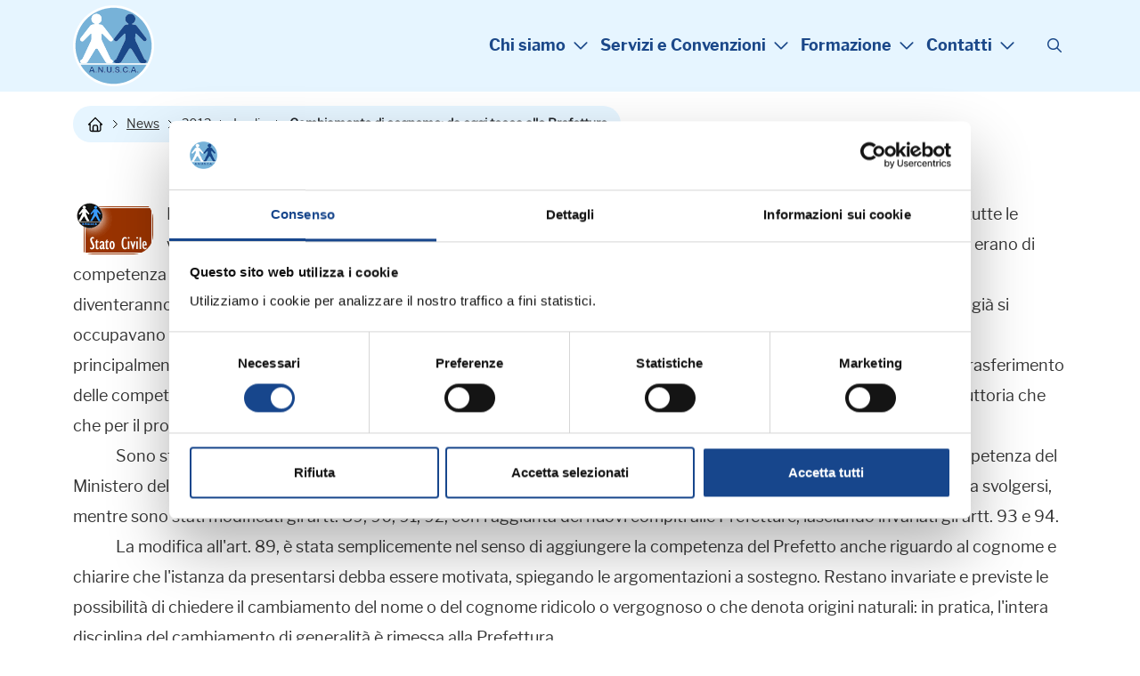

--- FILE ---
content_type: text/html; charset=ISO-8859-1
request_url: https://www.anusca.it/flex/cm/pages/ServeBLOB.php/L/IT/IDPagina/3780
body_size: 9317
content:

<!DOCTYPE html>
<html lang="it">
<head>
<!--

		FlexCMP - Digital Experience Platform (DXP)
		v. 7.9.13 - 2025
		(c) 2000-2025 Deda Digital s.r.l. - Bologna, Italy - www.flexcmp.com - www.deda.digital
	-->
		<meta name='generator' content='FlexCMP - www.flexcmp.com' />
	

	<meta charset="ISO-8859-1">
	<meta http-equiv="X-UA-Compatible" content="IE=edge">
	<meta name="viewport" content="width=device-width, initial-scale=1">
	<!-- START INDEX --><title>ANUSCA - Cambiamento di cognome: da oggi tocca alle Prefetture</title><!-- STOP INDEX -->

	<!-- Bootstrap -->
	<link href="https://www.anusca.it/flex/TemplatesUSR/assets/R-25/bootstrap-5.3.8-dist/css/bootstrap.min.css" rel="stylesheet">
	<link href="https://www.anusca.it/flex/TemplatesUSR/assets/R-25/kit-16660ca409-web/css/all.min.css" rel="stylesheet">
    <link rel="stylesheet" type="text/css" href="https://www.anusca.it/flex/TemplatesUSR/assets/R-25/accessible-slick-1.0.1/slick/slick.min.css"/>
	<link rel="stylesheet" type="text/css" href="https://www.anusca.it/flex/TemplatesUSR/assets/R-25/accessible-slick-1.0.1/slick/accessible-slick-theme.min.css"/>
    
    <link rel='stylesheet' type='text/css' media='screen' href='https://www.anusca.it/flex/TemplatesUSR/assets/R-25/slick-lightbox/slick-lightbox.css' />

    <link rel='stylesheet' type='text/css' media='screen' href='https://www.anusca.it/flex/cm/pages/ServeCSS.php/L/IT/N/R-25~style.css/M/-/BF/CHROME/BV/131.0.0.0?88nV5b' />
 
	<meta name='keywords' content='' />
	<meta name='description' content='' />
	<meta name='author' content='Marketing e Comunicazione Anusca - www.anusca.it' />
    <meta name="robots" content="index,follow">
    <meta name="facebook-domain-verification" content="kdu67df8bwa4xa1ln5r29uaxkoatcy" />

    <link rel="shortcut icon" href="https://www.anusca.it/flex/TemplatesUSR/assets/img/favicon.ico" type="image/x-icon">
    <meta name="MSSmartTagsPreventParsing" content="true" />

	
	

    

<link rel='canonical' href='https://www.anusca.it/flex/cm/pages/ServeBLOB.php/L/IT/IDPagina/3780' />
<link rel='alternate' href='https://www.anusca.it/flex/cm/pages/ServeBLOB.php/L/IT/IDPagina/3780' hreflang='it' />
<meta property="og:title" content="Cambiamento di cognome: da oggi tocca alle Prefetture" />
<meta property="og:type" content="article" />
<meta property="og:url" content="https://www.anusca.it/flex/cm/pages/ServeBLOB.php/L/IT/IDPagina/3780" />
<meta property="og:site_name" content="www.anusca.it" />
<meta property="og:image" content="https://www.anusca.it/flex/images/7/c/5/D.8ea54b9eb6a862de5e20/logo_tit_statocivile.gif" />
<meta name="twitter:card" content="summary" />
<meta name="twitter:site" content="www.anusca.it" />
<meta name="twitter:creator" content="FlexCMP" />
<meta name="twitter:title" content="Cambiamento di cognome: da oggi tocca alle Prefetture" />
<meta name="twitter:image:src" content="https://www.anusca.it/flex/images/7/c/5/D.8ea54b9eb6a862de5e20/logo_tit_statocivile.gif" />

</head>
<body class="t-interno fx-idp-3780 fx-cl-16 fx-cl-18 mac chrome vma-131 vmi-0">
    <!-- INIZIO SKIP -->
<div class="LinkSkip"><a href="#Contenuto">Vai al contenuto principale</a></div>
<div class="LinkSkip"><a href="#MenuPrincipale">Vai al menu principale di navigazione</a></div>
<div class="LinkSkip"><a href="#Footer">Vai al footer</a></div>
<!-- FINE SKIP -->
    <div class="d-block d-lg-none">
<div class="overlay-menu"></div>
<div class="menu-responsive show hidden vh" id="menuResp" role="navigation" tabindex="0">
    <div class="bg-fascia-top">

        <button tabindex="0" aria-label="Chiudi menu" class="ico-close" aria-controls="block-menu-mobile"
            aria-haspopup="menu">
            <i class="fa-light fa-xmark"></i>

        </button>
    </div>
    <nav class="menu-principale menu-nav">
        
<!-- trailindex - start cached content -->

<ol>
<li><a href='https://www.anusca.it' title='' ><span>Chi siamo</span></a><ol>
<li><a href='https://www.anusca.it/chi-siamo/associazione' title='' ><span>L&#039;Associazione</span></a></li>
<li><a href='https://www.anusca.it/chi-siamo/storia' title='' ><span>La Storia</span></a></li>
<li><a href='https://www.anusca.it/Il-Presidente' title='presidente: Renzo Calvigioni' ><span>Il Presidente</span></a></li>
<li><a href='https://www.anusca.it/chi-siamo/giunta-esecutiva' title='' ><span>La Giunta Esecutiva</span></a></li>
<li><a href='https://www.anusca.it/chi-siamo/consiglio-nazionale' title='' ><span>Il Consiglio Nazionale</span></a></li>
<li><a href='https://www.anusca.it/chi-siamo/staff' title='Lo Staff Anusca' ><span>Lo Staff Anusca</span></a></li>
<li><a href='https://www.anusca.it/esperti-anusca' title='Gli Esperti Anusca' ><span>Gli Esperti Anusca</span></a></li>
<li><a href='https://www.anusca.it/chi-sono-cosa-fanno-servizi-demografici' title='Servizi Demografici: chi sono e cosa fanno' ><span>Cosa sono i Servizi Demografici</span></a></li>
<li><a href='https://www.anusca.it/Rinnovo-cariche-2025' title='' ><span>Rinnovo Cariche Sociali 2025 </span></a></li>
</ol>
</li>
<li><a href='https://www.anusca.it' title='' ><span>Servizi e Convenzioni</span></a><ol>
<li><a href='https://www.anusca.it/quote-associative' title='Quote associative' ><span>Quote associative</span></a></li>
<li><a href='https://www.anusca.it/servizi-ai-comuni' title='Servizi ai Comuni' ><span>Servizi ai Comuni</span></a></li>
<li><a href='https://www.anusca.it/servizi-ai-soci-individuali' title='Servizi ai Soci Individuali' ><span>Servizi ai Soci Individuali</span></a></li>
<li><a href='https://www.anusca.it/Convenzioni/categorie' title='Scopri le convenzioni riservate ai Soci Anusca' ><span>Convenzioni ai Soci Individuali</span></a></li>
<li><a href='https://www.anusca.it/crediti-formativi' title='Crediti formativi' ><span>Crediti formativi</span></a></li>
<li><a href='https://www.anusca.it/attestati-corsi' title='Attestati di partecipazione ai corsi Anusca' ><span>Attestati di partecipazione</span></a></li>
<li><a href='https://www.anusca.it/forum' title='' ><span>Forum</span></a></li>
<li><a href='https://www.anusca.it/servizi-aggiuntivi' title='Servizi aggiuntivi' ><span>Servizi aggiuntivi</span></a></li>
<li><a href='https://www.anusca.it/bacheca-bandi-mobilita' title='Bacheca Bandi Mobilità' ><span>Bacheca Bandi Mobilit&agrave;</span></a></li>
</ol>
</li>
<li><a href='https://www.anusca.it' title='' ><span>Formazione</span></a><ol>
<li><a href='https://www.anusca.it/corsi-in-programma' title='Corsi in programma' ><span>Corsi in programma</span></a></li>
<li><a href='https://www.anusca.it/webinar-in-programma' title='Corsi in programma' ><span>Webinar in programma</span></a></li>
<li><a href='https://www.anusca.it/formazione-in-accademia' title='Formazione in Accademia' ><span>Formazione in Accademia</span></a></li>
<li><a href='https://www.anusca.it/corsi-in-house-formazione-su-misura' title='Corsi in house' ><span>Corsi in house</span></a></li>
<li><a href='https://www.anusca.it/archivio-corsi' title='Archivio corsi' ><span>Archivio corsi</span></a></li>
<li><a href='https://www.anusca.it/archivio-webinar' title='Archivio corsi' ><span>Archivio webinar</span></a></li>
<li><a href='https://www.anuscasoci.it/anusca-corsi-webinar/login_WEB.asp' title='' ><span>Materiale Didattico</span></a></li>
<li><a href='https://www.anusca.it/corsi-prefetture' title='Corsi Prefetture' ><span>Corsi Prefetture</span></a></li>
<li><a href='https://www.anusca.it/formazione/convegni-nazionali' title='Convegni Nazionali' ><span>Convegni Nazionali</span></a></li>
<li><a href='https://www.anusca.it/convegni-internazionali' title='' ><span>Convegni Internazionali</span></a></li>
<li><a href='https://www.anusca.it/formazione/informazioni-FAQ' title='Documenti Amministrativi' ><span>Informazioni - FAQ</span></a></li>
</ol>
</li>
<li><a href='https://www.anusca.it' title='' ><span>Contatti</span></a><ol>
<li><a href='https://www.anusca.it/flex/cm/pages/ServeBLOB.php/L/IT/IDPagina/70' title='' ><span>Contatti</span></a></li>
<li><a href='https://www.anusca.it/modulo-richiesta-info' title='Richiesta Informazioni' ><span>Richiesta Informazioni</span></a></li>
<li><a href='https://www.anusca.it/flex/cm/pages/ServeBLOB.php/L/IT/IDPagina/72' title='' ><span>Come raggiungerci</span></a></li>
</ol>
</li>
</ol>


<!-- trailindex - end cached content -->

    </nav>
        <div class="menuSocial">
            <ol>
                <li><a class="target_blank" href="https://www.facebook.com/anusca.it/" aria-label="Visita la pagina Facebook di Anusca"><i class="fa-brands fa-facebook-f"></i></a></li>
                <li><a class="target_blank" href="https://twitter.com/anusca_it/" aria-label="Visita il profilo X di Anusca"><i class="fa-brands fa-x-twitter"></i></a></li>
                <li><a class="target_blank" href="https://www.linkedin.com/company/anusca---associazione-nazionale-ufficiali-di-stato-civile-e-anagrafe?trk=company_name" aria-label="Visita il profilo Linkedin di Anusca"><i class="fa-brands fa-linkedin-in"></i></a></li>
                <li><a class="target_blank" href="https://www.youtube.com/user/anuscavideo" aria-label="Visita il canale YouTube di Anusca"><i class="fa-brands fa-youtube"></i></a></li>
                <li><a class="target_blank" href="https://www.instagram.com/anusca.it/" aria-label="Visita il profilo Instagram di Anusca"><i class="fa-brands fa-instagram"></i></a></li>
            </ol>
        </div>
</div>
</div>
    <header>
    <div class="contTestata">
        <div class="container">
            <div class="row justify-content-between align-items-center">
                <div class="d-block d-lg-none col-auto">
                    <div class="wrap-ham">
                        <button id="hamburger-icon" type="button"
                            aria-label="Apri il menu principale di navigazione"
                            class=" wrap-ham navbar-toggler collapsed" aria-expanded="false"
                            data-bs-target="#menuResp" data-bs-toggle="collapse">
                            <i class="fa-regular fa-bars"></i>
                        </button>
                    </div>
                </div>

                <div class="col-auto">
                    <a href="https://www.anusca.it/home" class="logo-testata"
                        aria-label="Torna alla homepage di Anusca">
                        <img src="https://www.anusca.it/flex/TemplatesUSR/assets/R-25/img/LogoAnusca.svg" width="91" height="91" alt="">
                    </a>
                </div>
                <div class="col-auto">
                    <div class="row justify-content-between align-items-center">
                        <div class="col-auto d-none d-lg-block px-0">
                            <nav class="menu-top menu-nav" id="MenuPrincipale">
                                
<!-- trailindex - start cached content -->

<ol>
<li><a href='https://www.anusca.it' title='' ><span>Chi siamo</span></a><ol>
<li><a href='https://www.anusca.it/chi-siamo/associazione' title='' ><span>L&#039;Associazione</span></a></li>
<li><a href='https://www.anusca.it/chi-siamo/storia' title='' ><span>La Storia</span></a></li>
<li><a href='https://www.anusca.it/Il-Presidente' title='presidente: Renzo Calvigioni' ><span>Il Presidente</span></a></li>
<li><a href='https://www.anusca.it/chi-siamo/giunta-esecutiva' title='' ><span>La Giunta Esecutiva</span></a></li>
<li><a href='https://www.anusca.it/chi-siamo/consiglio-nazionale' title='' ><span>Il Consiglio Nazionale</span></a></li>
<li><a href='https://www.anusca.it/chi-siamo/staff' title='Lo Staff Anusca' ><span>Lo Staff Anusca</span></a></li>
<li><a href='https://www.anusca.it/esperti-anusca' title='Gli Esperti Anusca' ><span>Gli Esperti Anusca</span></a></li>
<li><a href='https://www.anusca.it/chi-sono-cosa-fanno-servizi-demografici' title='Servizi Demografici: chi sono e cosa fanno' ><span>Cosa sono i Servizi Demografici</span></a></li>
<li><a href='https://www.anusca.it/Rinnovo-cariche-2025' title='' ><span>Rinnovo Cariche Sociali 2025 </span></a></li>
</ol>
</li>
<li><a href='https://www.anusca.it' title='' ><span>Servizi e Convenzioni</span></a><ol>
<li><a href='https://www.anusca.it/quote-associative' title='Quote associative' ><span>Quote associative</span></a></li>
<li><a href='https://www.anusca.it/servizi-ai-comuni' title='Servizi ai Comuni' ><span>Servizi ai Comuni</span></a></li>
<li><a href='https://www.anusca.it/servizi-ai-soci-individuali' title='Servizi ai Soci Individuali' ><span>Servizi ai Soci Individuali</span></a></li>
<li><a href='https://www.anusca.it/Convenzioni/categorie' title='Scopri le convenzioni riservate ai Soci Anusca' ><span>Convenzioni ai Soci Individuali</span></a></li>
<li><a href='https://www.anusca.it/crediti-formativi' title='Crediti formativi' ><span>Crediti formativi</span></a></li>
<li><a href='https://www.anusca.it/attestati-corsi' title='Attestati di partecipazione ai corsi Anusca' ><span>Attestati di partecipazione</span></a></li>
<li><a href='https://www.anusca.it/forum' title='' ><span>Forum</span></a></li>
<li><a href='https://www.anusca.it/servizi-aggiuntivi' title='Servizi aggiuntivi' ><span>Servizi aggiuntivi</span></a></li>
<li><a href='https://www.anusca.it/bacheca-bandi-mobilita' title='Bacheca Bandi Mobilità' ><span>Bacheca Bandi Mobilit&agrave;</span></a></li>
</ol>
</li>
<li><a href='https://www.anusca.it' title='' ><span>Formazione</span></a><ol>
<li><a href='https://www.anusca.it/corsi-in-programma' title='Corsi in programma' ><span>Corsi in programma</span></a></li>
<li><a href='https://www.anusca.it/webinar-in-programma' title='Corsi in programma' ><span>Webinar in programma</span></a></li>
<li><a href='https://www.anusca.it/formazione-in-accademia' title='Formazione in Accademia' ><span>Formazione in Accademia</span></a></li>
<li><a href='https://www.anusca.it/corsi-in-house-formazione-su-misura' title='Corsi in house' ><span>Corsi in house</span></a></li>
<li><a href='https://www.anusca.it/archivio-corsi' title='Archivio corsi' ><span>Archivio corsi</span></a></li>
<li><a href='https://www.anusca.it/archivio-webinar' title='Archivio corsi' ><span>Archivio webinar</span></a></li>
<li><a href='https://www.anuscasoci.it/anusca-corsi-webinar/login_WEB.asp' title='' ><span>Materiale Didattico</span></a></li>
<li><a href='https://www.anusca.it/corsi-prefetture' title='Corsi Prefetture' ><span>Corsi Prefetture</span></a></li>
<li><a href='https://www.anusca.it/formazione/convegni-nazionali' title='Convegni Nazionali' ><span>Convegni Nazionali</span></a></li>
<li><a href='https://www.anusca.it/convegni-internazionali' title='' ><span>Convegni Internazionali</span></a></li>
<li><a href='https://www.anusca.it/formazione/informazioni-FAQ' title='Documenti Amministrativi' ><span>Informazioni - FAQ</span></a></li>
</ol>
</li>
<li><a href='https://www.anusca.it' title='' ><span>Contatti</span></a><ol>
<li><a href='https://www.anusca.it/flex/cm/pages/ServeBLOB.php/L/IT/IDPagina/70' title='' ><span>Contatti</span></a></li>
<li><a href='https://www.anusca.it/modulo-richiesta-info' title='Richiesta Informazioni' ><span>Richiesta Informazioni</span></a></li>
<li><a href='https://www.anusca.it/flex/cm/pages/ServeBLOB.php/L/IT/IDPagina/72' title='' ><span>Come raggiungerci</span></a></li>
</ol>
</li>
</ol>


<!-- trailindex - end cached content -->

                            </nav>
                        </div>
                        <div class="col-auto">
                            <div class="icoSearch">
                                <button type="button" aria-label="Cerca" data-bs-toggle="modal" id="btnSearch"
                                    data-bs-target="#modalCenter"><i class="fa-regular fa-magnifying-glass"></i></button>
                            </div>
                        </div>                    
                    </div>
                </div>

            </div>
        </div>
    </div>
</header>
    
  <!-- Modal -->
  <div class="modal fade modal-fullscreen modal-search" tabindex="-1" role="dialog" id="modalCenter" aria-labelledby="modalCenterTitle">
	<div class="modal-dialog modal-dialog-centered" role="document">
	  <div class="modal-content">
		<div class="modal-header">
		  <div class="container-fluid">
	        <div class="row align-items-center justify-content-center">
	          <div class="col-auto">
	            <button class="close" type="button" data-bs-dismiss="modal" aria-label="Chiudi finestra modale">
	              <i class="far fa-arrow-circle-left"></i>
	            </button>
	          </div>
	          <div class="col-9 col-sm-10 col-md-6">
	            <h2 class="modal-title" id="searchModalTitle">
	              <span>Cerca</span>
	            </h2>
	          </div>
	        </div> 
	      </div>
		</div>
		<div class="modal-body">
			<div class="container-fluid">
				<div class="row justify-content-center">
					<div class="col-12 col-md-8 col-lg-6"> 
						
<form id='F1'  method='post' action='https://www.anusca.it/flex/cm/FixedPages/Common/Search.v3.php/L/IT/s/2' enctype='multipart/form-data'>
<div class="Search">
	<label for="text" class="SearchFormText GoAway" accesskey="R">Cerca nel sito</label>
	<input type='text' id='text' name='text' value='' placeholder='cerca' class='Input' />
	<div class="SubmitWrap">
	<input type='submit' id='btnOK' name='btnOK' value=''  class='Submit'/>
</div>
</div> 
<div><input type='hidden' name='HaveDataF1' id='HaveDataF1' value='1' /></div>

</form>

					</div>
				</div>
			</div>  
		</div>
	  </div>
	</div>
  </div>
    <div class="container">
    <div class="row">
        <div class="col-12 py-3">
            <div class="el-breadcrumb">
                <ol>
                    <li><a href="https://www.anusca.it/home" aria-label="Torna alla homepage"
                            class="link-home">&nbsp;</a> <span class="divider">&nbsp;</span></li>
                    	
	<li><a href="https://www.anusca.it/flex/cm/pages/ServeBLOB.php/L/IT/IDPagina/102">News</a> <span class="divider">&nbsp;</span></li>
	
	
	<li><a href="https://www.anusca.it/flex/cm/pages/ServeBLOB.php/L/IT/IDPagina/102/YY/2012">2012</a> <span class="divider">&nbsp;</span></li>
	
	
	<li><a href="https://www.anusca.it/flex/cm/pages/ServeBLOB.php/L/IT/IDPagina/102/YY/2012/MM/7">Luglio</a> <span class="divider">&nbsp;</span></li>
	
	
	<li class="active">Cambiamento di cognome: da oggi tocca alle Prefetture</li>
	

	<!-- -->

	<!-- -->


                </ol>
            </div>
        </div>
    </div>
</div>
<main>
    <section class="py-3 py-lg-5">
        <div class="container">
			<div class="row">
               <div class="col-12" id="Contenuto">
                    <!-- START INDEX -->
<!-- Begin BLOB Content -->
<div class='BLOBWidth100'><div class='BLOBFloatLeft BLOBIMGSpacerRight'><img id='img-1' src='https://www.anusca.it/flex/images/1/5/e/D.c006c2fea87971c5e14c/logo_tit_statocivile.gif' width="90" height="62" alt='' /></div><div class='viewParCell BLOBAlignLeft'><p>Entrano oggi&nbsp;in vigore le modifiche al DPR 396/2000 introdotte con DPR 13 marzo 2012 n. 54: in sostanza, tutte le variazioni del cognome, inteso sia come cambiamento dello stesso che come aggiunta di altro cognome, che erano di competenza del Ministero dell'Interno, verranno assegnate alla competenza delle diverse Prefetture che, in questo modo, diventeranno unica autorità chiamata ad occuparsi di tutte le variazioni in materia di nome e cognome, considerando che già si occupavano delle richieste di cambiamento di nome. Si tratta di una novità rilevante, con la quale il legislatore ha inteso principalmente rendere più agevole il percorso dei cittadini che chiedono variazioni del nome o del cognome: in effetti, il trasferimento delle competenze, distribuendo le istanze alle diverse Prefetture, dovrebbe consentire tempi molto più rapidi, sia per l'istruttoria che che per il provvedimento finale.<br />&nbsp;&nbsp;&nbsp;&nbsp;&nbsp;&nbsp;&nbsp;&nbsp;&nbsp;&nbsp;&nbsp; Sono stati abrogati gli artt. 84, 85, 86, 87, 88 del DPR 396/2000, in pratica, le disposizioni che prevedevano la competenza del Ministero dell'Interno in merito ai cambiamenti od aggiunte di cognome e disciplinavano gli adempimenti e le procedure da svolgersi, mentre sono stati modificati gli artt. 89, 90, 91, 92, con l'aggiunta dei nuovi compiti alle Prefetture, lasciando invariati gli artt. 93 e 94.<br />&nbsp;&nbsp;&nbsp;&nbsp;&nbsp;&nbsp;&nbsp;&nbsp;&nbsp;&nbsp;&nbsp; La modifica all'art. 89, è stata semplicemente nel senso di aggiungere la competenza del Prefetto anche riguardo al cognome e chiarire che l'istanza da presentarsi debba essere motivata, spiegando le argomentazioni a sostegno. Restano invariate e previste le possibilità di chiedere il cambiamento del nome o del cognome ridicolo o vergognoso o che denota origini naturali: in pratica, l'intera disciplina del cambiamento di generalità è rimessa alla Prefettura. <br />&nbsp;&nbsp;&nbsp;&nbsp;&nbsp;&nbsp;&nbsp;&nbsp;&nbsp;&nbsp;&nbsp; All'art. 90, invariato nel primo comma, è stato aggiunto un comma 1-bis nel quale è prevista la possibilità che venga disposto l'onere, a carico del richiedente, di notificare a determinate persone, il sunto della domanda: in sostanza, il Prefetto al fine di avere tutti gli elementi necessari per la definizione della pratica, potrebbe pretendere che soggetti eventualmente interessati al cambiamento di cognome del richiedente, vengano informati ufficialmente del procedimento in corso, così da essere messi in condizione di presentare ricorso. <br />&nbsp;&nbsp;&nbsp;&nbsp;&nbsp;&nbsp;&nbsp;&nbsp;&nbsp;&nbsp;&nbsp; L'art. 91 è cambiato nel senso di disciplinare in maniera più ampia la possibilità di presentare opposizioni, da parte di altri soggetti interessati, contro l'istanza del richiedente. <br />&nbsp;&nbsp;&nbsp;&nbsp;&nbsp;&nbsp;&nbsp;&nbsp;&nbsp;&nbsp; L'emanazione del Decreto è regolamentata dall'art. 92 che è variato, rispetto al testo precedente, in maniera rilevante: è previsto che il richiedente presenti attestazione relativa all'affissione e relata delle notifiche eventualmente disposte. Il Prefetto adotterà la decisione finale sulla domanda con decreto, che dovrà essere notificato all'interessato il quale, qualora vi fossero state delle opposizioni, dovrà a sua volta notificarlo agli opponenti: si tratta di un terzo comma introdotto dal DPR 54/2012 con l'evidente scopo di consentire, agli interessati che ritenessero pregiudizievole nei loro confronti il provvedimento finale, di attivarsi per la tutela in sede giurisdizionale.<br />&nbsp;&nbsp;&nbsp;&nbsp;&nbsp;&nbsp;&nbsp;&nbsp;&nbsp;&nbsp;&nbsp; Invariati gli artt. 93 e 94: il primo prevede l'esenzione fiscale in tutti i casi di variazione del nome e del cognome perché ridicolo o vergognoso o denotante origine naturale, lasciando alle altre ipotesi l'obbligo dell'assolvimento dell'imposta di bollo, mentre il secondo disciplina le modalità di annotazione del decreto, gli effetti dello stesso, confermando che per i componenti della stessa famiglia si provvede con unico atto. E' appena il caso di ricordare che anche se l'art. 94 parla solamente di annotazione, in realtà il decreto deve essere trascritto ai sensi dell'art. 28 c. 2 lett. f) del DPR 396/2000 e che l'intera procedura è ad istanza di parte, con la conseguenza che dovrà essere l'interessato a richiedere la trascrizione ed annotazione e che tale diritto non è soggetto a termine o decadenza.<br />&nbsp;&nbsp;&nbsp;&nbsp;&nbsp;&nbsp;&nbsp;&nbsp;&nbsp;&nbsp;&nbsp; Il Ministero dell'Interno ha diramato, con grande tempestività, la Circolare n. 14 del 21/5/2012 con la quale ha trasmesso alle Prefetture le necessarie istruzioni per la corretta applicazione delle nuove normative, oltre al richiamo ai principi più rilevanti nella disciplina del cognome. <br /><br />&nbsp;<br />Renzo Calvigioni - ESPERTO ANUSCA<br /><br /></p></div><div class='BLOBFloatClear BLOBRow1px'>&nbsp;</div></div><div class='viewLineBreak'>&nbsp;</div><div class='viewLineBreak'>&nbsp;</div>
<!-- End BLOB Content -->
<!-- STOP INDEX -->
                </div>
                <div class="col-12">
                    
                    <div><div class='BLOBAlignLeft'><a href='http://www.valentinialessio.it' class='viewLink'  title=''><img id='img-2' src='https://www.anusca.it/flex/images/0/c/f/D.f92782fa2d988bf2de30/VALENTINI.jpg' width="180" height="150" alt='Valentini Alessio' /></a><span class='BLOBHidden'>.</span></div></div>
                </div>
            </div>
        </div>
    </section>
    
    
    
    
</main>

    

    <!-- INIZIO FOOTER -->
<footer id="Footer" class="py-3 py-lg-5">
    <div class="container">
        <div class="row justify-content-between align-items-center">
            <div class="col-12 col-md-auto">
                <p class="mb-4 mb-md-0">
                    <strong>A.N.U.S.C.A.</strong><br />
                    Associazione Nazionale Ufficiali di Stato Civile e d'Anagrafe <br />
                    P. IVA 00705281202
                </p>
            </div>
            <div class="col-12 col-md-auto">
                <div class="cont-social d-flex align-items-center align-content-center justify-content-center justify-content-md-end mb-4">
                    <a target="_blank" href="https://www.facebook.com/anusca.it/" title="Visita la nostra pagina Facebook">
                        <i class="fa-brands fa-facebook-f"></i>
                    </a>
                    <a target="_blank" href="https://twitter.com/anusca_it/" title="Visita il nostro profilo X">
                        <i class="fa-brands fa-x-twitter"></i>
                    </a>
                    <a target="_blank" href="https://www.linkedin.com/company/anusca---associazione-nazionale-ufficiali-di-stato-civile-e-anagrafe?trk=company_name" title="Visita il nostro profilo Linkedin">
                        <i class="fa-brands fa-linkedin-in"></i>
                    </a>
                    <a target="_blank" href="https://www.youtube.com/user/anuscavideo" title="Visita il nostro canale YouTube">
                        <i class="fa-brands fa-youtube"></i>
                    </a>
                    <a target="_blank" href="https://www.instagram.com/anusca.it/" title="Visita il nostro profilo Instagram">
                        <i class="fa-brands fa-instagram"></i>
                    </a>
                </div>
                <nav class="menu-footer">
                    
<!-- trailindex - start cached content -->

<ol>
<li><a href='https://www.anusca.it/privacy-policy' title='' ><span>Privacy Policy</span></a></li>
<li><a href='https://www.anusca.it/cookie-policy' title='' ><span>Cookie Policy</span></a></li>
</ol>


<!-- trailindex - end cached content -->

                </nav>
            </div>
        </div>
    </div>
</footer>

<script>
    document.addEventListener("DOMContentLoaded", function() {
        const tag = document.createElement("algho-viewer");
        tag.setAttribute("bot-id", "7a04db3e1dad1d555716245ebc200831");
        tag.setAttribute("widget", "true");
        tag.setAttribute("audio", "true");
        tag.setAttribute("voice", "true");
        tag.setAttribute("dhi", "true");
        tag.setAttribute("floating", "true");
        tag.setAttribute("transparent", "true");
        tag.setAttribute("avatar-delayed", "true");
        tag.setAttribute("avatar-delay", "-1");
        tag.setAttribute("open", "false");
        tag.setAttribute("z-index", "9999");
        document.body.appendChild(tag);

        const script = document.createElement("script");
        script.setAttribute("id", "algho-viewer-module");
        script.setAttribute("type", "text/javascript");
        script.setAttribute("defer", "defer");
        script.setAttribute("charset", "UTF-8");
        script.setAttribute("src", "https://virtualassistant.alghoncloud.com/algho-viewer.min.js");
        document.body.appendChild(script);
    });
</script>

<!-- FINE FOOTER -->
    <div class='adminlinks'>
    <div class='container'>
        <div class='row justify-content-center'>
            <div class='col-auto'>
                
                <div class="contLoginout"></div>
            </div>
        </div>
    </div>
</div>

<script type='text/javascript'>var gAppConfigure = {
	kBlankLinkMessage: ' (Questo collegamento aprirà una nuova finestra)',
		kBaseURL: 'https://www.anusca.it/flex/cm/',
		kDataURL: 'https://www.anusca.it/flex/',
	lang: 'IT',
	isDevel: false
};</script>
<script type='text/javascript' src='https://www.anusca.it/flex/cm/js.7.9.13/jq/jquery-3.4.1.min.js'></script>
<script type='text/javascript' src='https://www.anusca.it/flex/cm/js.7.9.13/jq/FlexJS.js'></script>

<!-- Google Tag Manager -->
<script type='text/javascript'>(function(w,d,s,l,i){w[l]=w[l]||[];w[l].push({'gtm.start':
new Date().getTime(),event:'gtm.js'});var f=d.getElementsByTagName(s)[0],
j=d.createElement(s),dl=l!='dataLayer'?'&l='+l:'';j.async=true;j.src=
'https://www.googletagmanager.com/gtm.js?id='+i+dl;f.parentNode.insertBefore(j,f);
})(window,document,'script','dataLayer','GTM-W4J47DNK');</script>
<!-- End Google Tag Manager -->

<script type='text/javascript' src='https://www.anusca.it/flex/TemplatesUSR/assets/R-25/bootstrap-5.3.8-dist/js/bootstrap.bundle.min.js'></script>
<script type='text/javascript' src='https://www.anusca.it/flex/TemplatesUSR/assets/R-25/accessible-slick-1.0.1/slick/slick.min.js'></script>
<script type='text/javascript' src='https://www.anusca.it/flex/TemplatesUSR/assets/R-25/slick-lightbox/slick-lightbox.js'></script>
<script type='text/javascript' src='https://www.anusca.it/flex/TemplatesUSR/assets/js/winResizer.js'></script>
<script type="text/javascript">$().ready(function() {



    $('.viewLink img').wrap('<span></span>');

document.querySelectorAll('a.viewLink').forEach(link => {
  const testo = link.textContent.trim();
  const haImmagine = link.querySelector('img') !== null;

  if (haImmagine && testo === '') {
    // solo immagine, nessun testo
    link.classList.add('no-txt');
  } else if (haImmagine && testo !== '') {
    // immagine + testo
    link.classList.add('link-imgtxt');
  }
});

    	$('.GalleriaFoto').slick({
            infinite: true,
            lazyLoad: 'ondemand',
            slidesToShow: 1,
            centerMode: true,
            centerPadding: "0",
            dots: true,
            arrows: false,
            variableWidth: true
        });


        $('.GalleriaFoto').slickLightbox({
        itemSelector        : 'a',
        arrows              : true,
        navigateByKeyboard  : true
        });

/*
$(".slick-slide").removeAttr("aria-hidden", "true");
$(".GalleriaFoto a").attr("tabindex",0).focus();*/ 

        $(".search-trigger").click(function(e){
			
			e.preventDefault();
			var that = $(this);
			
			that.toggleClass('active');
			$(that.data().target).toggleClass('hidden');
			
		});

            
        // JS STICKY TESTATA

        $(window).scroll(function(){
            var el = $('header .contTestata');
            var elmenuSocial = $('.menuSocial');
            if ($(window).scrollTop() >= 100) {
                $(el).addClass('stuck');
                $(elmenuSocial).addClass('stuck');
            }
            else {
                $(el).removeClass('stuck');
                $(elmenuSocial).removeClass('stuck');
            }
        });

        
        (function() {
			$('[data-toggle=offcanvas]').click(function() {
				$('.row-offcanvas').toggleClass('active');
			});	
		})();


        var el1 = $(".menu-nav > ol > li > a").siblings("ol").addClass("dropdown-menu");
	if(el1.length > 0) el1.parent().addClass("nav-item dropdown has-megamenu");
	if(el1.length > 0) el1.prev().addClass("nav-link dropdown-toggle").attr("data-bs-toggle", "dropdown");

	$(".menu-nav > ol > li > a, .menu-nav > ol > li > strong").on("click", function(event){
		/*event.preventDefault();*/
		var el1 = $(this).siblings("ol");
		if(el1.length > 0) el1.addClass("dropdown-menu");
	});
    /*
	$(document).on('click', function(event) {
		if (!$(event.target).closest('.menu-nav').length) {
			$(".menu-nav > ol > li > ol").removeClass("dropdown-menu show");
		}
	  });
    */
/*
	$(document).on("keyup", function(event){
		if(event.key == "Escape"){
			$(".menu-nav > ol > li > ol").removeClass("dropdown-menu show");
		}
	});*/


    // ACCESSIBILITÃ€ MENU MOBILE (Focus, ARIA, Focus Trap, ESC)


    var hamburgerBtn = $('#hamburger-icon');
    var menu = $('#menuResp');
    var overlay = $('.overlay-menu');
    var closeBtn = $('#menuResp .ico-close');

    // Imposto ARIA base
    hamburgerBtn.attr({
        "aria-expanded": "false",
        "aria-controls": "menuResp"
    });

    /* -----------------------------------------
       FUNZIONE: Apri menu
    ----------------------------------------- */
    function openMenu() {
        hamburgerBtn.addClass('active').attr("aria-expanded", "true");
        menu.addClass('active').removeClass('hidden vh').attr("aria-expanded", "true");
        overlay.addClass('active');

        // Sposta focus nel menu
        setTimeout(function () {
            var firstFocusable = menu
                .find('button, a, [tabindex="0"], input')
                .filter(':visible')
                .first();

            if (firstFocusable.length) {
                firstFocusable.focus();
            } else {
                menu.focus();
            }
        }, 20);

        activateFocusTrap();
    }

    /* -----------------------------------------
       FUNZIONE: Chiudi menu
    ----------------------------------------- */
    function closeMenu() {
        hamburgerBtn.removeClass('active').attr("aria-expanded", "false");
       menu.removeClass('active').addClass('hidden show vh').removeAttr("aria-expanded");
        overlay.removeClass('active');

        deactivateFocusTrap();

        setTimeout(function () {
            hamburgerBtn.focus();
        }, 20);
    }

    /* -----------------------------------------
       GESTIONE CLICK SULL'HAMBURGER
    ----------------------------------------- */
    hamburgerBtn.on('click', function() {
        if (!menu.hasClass('active')) openMenu();
        else closeMenu();
    });

    /* -----------------------------------------
       CLICK SUL BOTTONE "CHIUDI"
    ----------------------------------------- */
    closeBtn.on('click', function() {
        closeMenu();
    });

    /* -----------------------------------------
       CLICK SULL'OVERLAY
    ----------------------------------------- */
    overlay.on('click', function() {
        closeMenu();
    });

    /* -----------------------------------------
       ESC PER CHIUDERE
    ----------------------------------------- */
    $(document).on('keydown', function(e) {
        if (e.key === "Escape" && menu.hasClass('active')) {
            closeMenu();
        }
    });

    document.querySelectorAll(".LIStrong").forEach(item => {
        item.addEventListener("click", function () {
            const menu = document.getElementById("menuResp");
            const overlay = document.querySelector(".overlay-menu");

            if (menu) {
                menu.classList.remove("show", "active");
                menu.setAttribute("aria-expanded", "false");
            }

            if (overlay) {
                overlay.classList.remove("active");
            }
        });
    });

    /* -----------------------------------------
       FOCUS TRAP (TAB non esce dal menu)
    ----------------------------------------- */

    var focusableEls = [];
    var firstFocusableEl = null;
    var lastFocusableEl = null;

    function activateFocusTrap() {
        focusableEls = menu
            .find('button, a, [tabindex="0"], input')
            .filter(':visible')
            .toArray();

        firstFocusableEl = focusableEls[0];
        lastFocusableEl = focusableEls[focusableEls.length - 1];

        $(document).on('keydown.focusTrap', function(e) {

            if (!menu.hasClass('active')) return;

            // TAB
            if (e.key === 'Tab') {
                if (e.shiftKey) {
                    // SHIFT + TAB (backward)
                    if (document.activeElement === firstFocusableEl) {
                        e.preventDefault();
                        lastFocusableEl.focus();
                    }
                } else {
                    // TAB (normal)
                    if (document.activeElement === lastFocusableEl) {
                        e.preventDefault();
                        firstFocusableEl.focus();
                    }
                }
            }
        });
    }

    function deactivateFocusTrap() {
        $(document).off('keydown.focusTrap');
    }
    
    document.querySelectorAll('[aria-label]').forEach(el => {
        const ariaLabel = el.getAttribute('aria-label');

        if (/<[^>]+>/.test(ariaLabel)) {
            const cleanLabel = ariaLabel.replace(/<[^>]+>/g, '');
            el.setAttribute('aria-label', cleanLabel);
        }
    });

document.querySelectorAll('[aria-label]').forEach(el => {
  const t = document.createElement('textarea');
  t.innerHTML = el.getAttribute('aria-label');
  const d = document.createElement('div');
  d.innerHTML = t.value;
  el.setAttribute('aria-label', d.textContent.trim());
});

    $( "form .formText" ).each(function() {
        $( this ).addClass('form-control').unwrap().closest('.BLOBWidth100').attr('class','form-group');
        var l = $( this ).prev().find('.formTextLabel').unwrap();
        $( this ).siblings('sup').appendTo( l );
    });
    $( "form .formTextArea" ).each(function() {
        $( this ).addClass('form-control').unwrap().closest('.BLOBWidth100').attr('class','form-group');
        var la = $( this ).prev().find('.formTextAreaLabel').unwrap();
        $( this ).siblings('sup').appendTo( la );
    });

    $( "form .formDropDown" ).each(function() {
        $( this ).addClass('').unwrap().closest('.BLOBWidth100').attr('class','form-group');
        var ls = $( this ).prev().find('.formDropDownLabel').unwrap();
        $( this ).siblings('sup').appendTo( ls);
    });


    $( "form input[type='file']" ).each(function() {
        $( this ).addClass('form-control').unwrap().closest('.BLOBFloatClear').attr('class','form-file');
            var ls = $( this ).prev().find('.formFileUploadLabel').unwrap();
        $( this ).siblings('sup').appendTo( ls);

    });



    $( "form .formCheckboxLabel" ).each(function() {
        $( this ).unwrap().closest('.BLOBFloatClear').attr('class','form-check').find('sup').unwrap().appendTo( this );
    });


    $( "form input[type='radio']" ).each(function() {
        $( this ).addClass('form-check-input');

    });

        $( "form[action='#'] .formRadio" ).each(function() {
        $( this ).unwrap().closest('.BLOBFloatClear').attr('class','form-radio');
    });

const formRadios = document.getElementsByClassName("formRadio");

    if (formRadios.length > 0) {
    const formRadio = formRadios[0];
    const legend = formRadio.getElementsByTagName("legend")[0];
    const sup = formRadio.nextElementSibling;

    if (legend && sup && sup.tagName === "SUP") {
        legend.appendChild(sup);
    }
}

	
});</script>

</body>

</html>

--- FILE ---
content_type: text/css;charset=UTF-8
request_url: https://www.anusca.it/flex/cm/pages/ServeCSS.php/L/IT/N/R-25~style.css/M/-/BF/CHROME/BV/131.0.0.0?88nV5b
body_size: 14895
content:
/* Cached vesion created on 28/01/26 23:33:09*/
/* elapsed time: 0.00388503074646 secs */

/* processed at 28/01/26 23:33:09 in 0.0019040107727051 secs */
﻿@font-face{font-family:'libre_franklinblack';src:url(https://www.anusca.it/flex/TemplatesUSR/assets/R-25/font/librefranklin-black-webfont.eot);src:url(https://www.anusca.it/flex/TemplatesUSR/assets/R-25/font/librefranklin-black-webfont.eot?#iefix) format("embedded-opentype"),url(https://www.anusca.it/flex/TemplatesUSR/assets/R-25/font/librefranklin-black-webfont.woff2) format("woff2"),url(https://www.anusca.it/flex/TemplatesUSR/assets/R-25/font/librefranklin-black-webfont.woff) format("woff"),url(https://www.anusca.it/flex/TemplatesUSR/assets/R-25/font/librefranklin-black-webfont.ttf) format("truetype"),url(https://www.anusca.it/flex/TemplatesUSR/assets/R-25/font/librefranklin-black-webfont.svg#libre_franklinblack) format("svg");font-weight:normal;font-style:normal}@font-face{font-family:'libre_franklinbold';src:url(https://www.anusca.it/flex/TemplatesUSR/assets/R-25/font/librefranklin-bold-webfont.eot);src:url(https://www.anusca.it/flex/TemplatesUSR/assets/R-25/font/librefranklin-bold-webfont.eot?#iefix) format("embedded-opentype"),url(https://www.anusca.it/flex/TemplatesUSR/assets/R-25/font/librefranklin-bold-webfont.woff2) format("woff2"),url(https://www.anusca.it/flex/TemplatesUSR/assets/R-25/font/librefranklin-bold-webfont.woff) format("woff"),url(https://www.anusca.it/flex/TemplatesUSR/assets/R-25/font/librefranklin-bold-webfont.ttf) format("truetype"),url(https://www.anusca.it/flex/TemplatesUSR/assets/R-25/font/librefranklin-bold-webfont.svg#libre_franklinbold) format("svg");font-weight:normal;font-style:normal}@font-face{font-family:'libre_franklinextrabold';src:url(https://www.anusca.it/flex/TemplatesUSR/assets/R-25/font/librefranklin-extrabold-webfont.eot);src:url(https://www.anusca.it/flex/TemplatesUSR/assets/R-25/font/librefranklin-extrabold-webfont.eot?#iefix) format("embedded-opentype"),url(https://www.anusca.it/flex/TemplatesUSR/assets/R-25/font/librefranklin-extrabold-webfont.woff2) format("woff2"),url(https://www.anusca.it/flex/TemplatesUSR/assets/R-25/font/librefranklin-extrabold-webfont.woff) format("woff"),url(https://www.anusca.it/flex/TemplatesUSR/assets/R-25/font/librefranklin-extrabold-webfont.ttf) format("truetype"),url(https://www.anusca.it/flex/TemplatesUSR/assets/R-25/font/librefranklin-extrabold-webfont.svg#libre_franklinextrabold) format("svg");font-weight:normal;font-style:normal}@font-face{font-family:'libre_franklinextralight';src:url(https://www.anusca.it/flex/TemplatesUSR/assets/R-25/font/librefranklin-extralight-webfont.eot);src:url(https://www.anusca.it/flex/TemplatesUSR/assets/R-25/font/librefranklin-extralight-webfont.eot?#iefix) format("embedded-opentype"),url(https://www.anusca.it/flex/TemplatesUSR/assets/R-25/font/librefranklin-extralight-webfont.woff2) format("woff2"),url(https://www.anusca.it/flex/TemplatesUSR/assets/R-25/font/librefranklin-extralight-webfont.woff) format("woff"),url(https://www.anusca.it/flex/TemplatesUSR/assets/R-25/font/librefranklin-extralight-webfont.ttf) format("truetype"),url(https://www.anusca.it/flex/TemplatesUSR/assets/R-25/font/librefranklin-extralight-webfont.svg#libre_franklinextralight) format("svg");font-weight:normal;font-style:normal}@font-face{font-family:'libre_franklinlight';src:url(https://www.anusca.it/flex/TemplatesUSR/assets/R-25/font/librefranklin-light-webfont.eot);src:url(https://www.anusca.it/flex/TemplatesUSR/assets/R-25/font/librefranklin-light-webfont.eot?#iefix) format("embedded-opentype"),url(https://www.anusca.it/flex/TemplatesUSR/assets/R-25/font/librefranklin-light-webfont.woff2) format("woff2"),url(https://www.anusca.it/flex/TemplatesUSR/assets/R-25/font/librefranklin-light-webfont.woff) format("woff"),url(https://www.anusca.it/flex/TemplatesUSR/assets/R-25/font/librefranklin-light-webfont.ttf) format("truetype"),url(https://www.anusca.it/flex/TemplatesUSR/assets/R-25/font/librefranklin-light-webfont.svg#libre_franklinlight) format("svg");font-weight:normal;font-style:normal}@font-face{font-family:'libre_franklinmedium';src:url(https://www.anusca.it/flex/TemplatesUSR/assets/R-25/font/librefranklin-medium-webfont.eot);src:url(https://www.anusca.it/flex/TemplatesUSR/assets/R-25/font/librefranklin-medium-webfont.eot?#iefix) format("embedded-opentype"),url(https://www.anusca.it/flex/TemplatesUSR/assets/R-25/font/librefranklin-medium-webfont.woff2) format("woff2"),url(https://www.anusca.it/flex/TemplatesUSR/assets/R-25/font/librefranklin-medium-webfont.woff) format("woff"),url(https://www.anusca.it/flex/TemplatesUSR/assets/R-25/font/librefranklin-medium-webfont.ttf) format("truetype"),url(https://www.anusca.it/flex/TemplatesUSR/assets/R-25/font/librefranklin-medium-webfont.svg#libre_franklinmedium) format("svg");font-weight:normal;font-style:normal}@font-face{font-family:'libre_franklinregular';src:url(https://www.anusca.it/flex/TemplatesUSR/assets/R-25/font/librefranklin-regular-webfont.eot);src:url(https://www.anusca.it/flex/TemplatesUSR/assets/R-25/font/librefranklin-regular-webfont.eot?#iefix) format("embedded-opentype"),url(https://www.anusca.it/flex/TemplatesUSR/assets/R-25/font/librefranklin-regular-webfont.woff2) format("woff2"),url(https://www.anusca.it/flex/TemplatesUSR/assets/R-25/font/librefranklin-regular-webfont.woff) format("woff"),url(https://www.anusca.it/flex/TemplatesUSR/assets/R-25/font/librefranklin-regular-webfont.ttf) format("truetype"),url(https://www.anusca.it/flex/TemplatesUSR/assets/R-25/font/librefranklin-regular-webfont.svg#libre_franklinregular) format("svg");font-weight:normal;font-style:normal}@font-face{font-family:'libre_franklinsemibold';src:url(https://www.anusca.it/flex/TemplatesUSR/assets/R-25/font/librefranklin-semibold-webfont.eot);src:url(https://www.anusca.it/flex/TemplatesUSR/assets/R-25/font/librefranklin-semibold-webfont.eot?#iefix) format("embedded-opentype"),url(https://www.anusca.it/flex/TemplatesUSR/assets/R-25/font/librefranklin-semibold-webfont.woff2) format("woff2"),url(https://www.anusca.it/flex/TemplatesUSR/assets/R-25/font/librefranklin-semibold-webfont.woff) format("woff"),url(https://www.anusca.it/flex/TemplatesUSR/assets/R-25/font/librefranklin-semibold-webfont.ttf) format("truetype"),url(https://www.anusca.it/flex/TemplatesUSR/assets/R-25/font/librefranklin-semibold-webfont.svg#libre_franklinsemibold) format("svg");font-weight:normal;font-style:normal}@font-face{font-family:'libre_franklinthin';src:url(https://www.anusca.it/flex/TemplatesUSR/assets/R-25/font/librefranklin-thin-webfont.eot);src:url(https://www.anusca.it/flex/TemplatesUSR/assets/R-25/font/librefranklin-thin-webfont.eot?#iefix) format("embedded-opentype"),url(https://www.anusca.it/flex/TemplatesUSR/assets/R-25/font/librefranklin-thin-webfont.woff2) format("woff2"),url(https://www.anusca.it/flex/TemplatesUSR/assets/R-25/font/librefranklin-thin-webfont.woff) format("woff"),url(https://www.anusca.it/flex/TemplatesUSR/assets/R-25/font/librefranklin-thin-webfont.ttf) format("truetype"),url(https://www.anusca.it/flex/TemplatesUSR/assets/R-25/font/librefranklin-thin-webfont.svg#libre_franklinthin) format("svg");font-weight:normal;font-style:normal}footer p{font-family:'libre_franklinlight',sans-serif;font-weight:normal}body,.BoxTxtLink-Img .itemSx .contTitleTxt h2.viewSottotitolo{font-family:'libre_franklinregular',sans-serif;font-weight:normal}.pre-footer .cont-prefooter ol li a span.cont-txt,.calendar td a,.Calendario a{font-family:'libre_franklinmedium',sans-serif;font-weight:normal}a.viewLink.link-imgtxt,.LinkSemplice a,.viewLinkOnlyTextContainer a,.viewAnchorList li a,a.viewAnchor,.blob-element-download a.viewLink,.viewLink.viewLinkIMG.link-imgtxt,#ChannelPager #ChannelYearList ol li a,#ChannelPager #ChannelMonthList ol li a,#ChannelPager #ChannelDayList ol li a,#ChannelPager #ChannelYearList ol li strong,#ChannelPager #ChannelMonthList ol li strong,#ChannelPager #ChannelDayList ol li strong,.contSottotitoloBtnFreccia .itemSx a.btnScopri.btnBlu,.contSottotitoloBtnFreccia .itemDx a.btnScopri.btnBlu,.contSottotitoloBtnFreccia .itemSx a.btnScopri.btnViola,.contSottotitoloBtnFreccia .itemDx a.btnScopri.btnViola,.wrapBgImg-titoloTxtBtnAffiancati .contBg .contTitleTxt .contSottotitoloBtn .contBox ol li .txtSlide,.contBtnFreccia a.btnBlu,.contBtnFreccia a.btnViola,.contBtnFreccia a.btnBianco,.RicAvanz .box-select select,.RicAvanz .btnInvio,.SearchRefine .btnSubmit,.calendar td.current,.calendar td.current a{font-family:'libre_franklinsemibold',sans-serif;font-weight:normal}.Relatore,.Allegato,footer p strong,header .contTestata .menu-top ol li a,header .contTestata .menu-top ol li:hover strong,header .contTestata .menu-top ol li.LIStrong strong,.wrapBgImg-titoloTxtBtnAffiancati .contBg .contTitleTxt .contSottotitoloBtn .contBox ol li.btnViola a .contTxt,.wrapBgImg-titoloTxtBtnAffiancati .contBg .contTitleTxt .contSottotitoloBtn .contBox ol li.btnAzzurro a .contTxt,.wrapBgImg-titoloTxtBtnAffiancati .contBg .contTitleTxt .contSottotitoloBtn .contBox ol li.btnVerde a .contTxt,.wrapBgImg-titoloTxtBtnAffiancati .contBg .contTitleTxt .contSottotitoloBtn .contBox ol li.btnGiallo a .contTxt,.wrapBgImg-titoloTxtBtnAffiancati .contBg .contTitleTxt .contSottotitoloBtn .contBox ol li.btnArancio a .contTxt,.BoxTxtLink-Img .itemSx .contTitleTxt .luogoData,.BoxTxtLink-Img .itemSx .contTitleTxt h2.viewSottotitolo a.titleLink strong,.wrapFormazione .Elenc-formazione-home article a{font-family:'libre_franklinbold',sans-serif;font-weight:normal}:root{--text-color:#343434;--trasp:transparent;--bianco:#fff;--nero:#000;--project-color:#1B4889;--blu-chiaro:#224887;--blu-scuro:#252C42;--blu-download:#014B88;--azzurro:#E6F5FF;--btn-lilla:#D0B1FF;--btn-azzurro:#00DDF1;--btn-verde:#00F0B8;--btn-giallo:#CEF562;--btn-arancio:#F5A962;--celeste:#6DA6D1;--dots-blu:#5678A8;--color-gray-100:rgba(255,255,255,0.06);--grigio:#757575;--grigio-chiaro:#F2F2F2;--grigio-chiaro-el:#f6f6f6;--viola:#521B89;--viola2:#8B35F2;--magenta:#880183;--error-msg:#CD3B37;--maxwidth:1600px;--tbl-border:#e5e7eb;--tbl-radius:12px;--regular-md-size:1rem;--uppercase-xs-size:0.75rem;--uppercase-sm-size:0.875rem;--bold-3xl-size:1.875rem;--semibold-xl-size:1.25rem;--regular-lg-size:1.125rem;--semibold-2xl-size:1.5rem;--semibold-1xl-size:1.375rem;--shadow-down:0px 0.9px 4px rgba(0,0,0,0.1)}.pre-footer .cont-prefooter ol li:last-child a span.cont-img{top:50%;-ms-transform:translateY(-50%);-webkit-transform:translateY(-50%);transform:translateY(-50%)}.slick-lightbox-caption{left:50%;-ms-transform:translateX(-50%);-webkit-transform:translateX(-50%);transform:translateX(-50%)}a.viewLink.link-imgtxt,.LinkSemplice a,.viewLinkOnlyTextContainer a,.viewAnchorList li a,a.viewAnchor,.blob-element-download a.viewLink,.viewLink.viewLinkIMG.link-imgtxt,.SearchRefine ul li a,.SearchRefine ul li strong{-webkit-transition:background 0.3s ease-in-out,color 0.3s ease-in-out;transition:background 0.3s ease-in-out,color 0.3s ease-in-out}.SearchRefine dl dt a{-webkit-transition:color 0.3s ease-in-out;transition:color 0.3s ease-in-out}.wrapBgImg-titoloTxtBtnAffiancati .contBg{display:block;background-size:cover;background-position:50% 50%;background-color:transparent;background-repeat:no-repeat;height:100%;width:100%}.elenc-slider-box-news .slick-slide .cont-img .item-img img,.BoxTxtLink-Img .itemDx .cont-img img,.wrapFormazione .contImgSxTxtDxFormazione .colSx .contImg img,.wrapFormazione .contImgDxTxtSxFormazione .colDx .contImg img{transform:scale(1);transition:transform 0.3s ease-in-out}.elenc-slider-box-news .slick-slide .cont-img .item-img img:hover,.BoxTxtLink-Img .itemDx .cont-img img:hover,.wrapFormazione .contImgSxTxtDxFormazione .colSx .contImg img:hover,.wrapFormazione .contImgDxTxtSxFormazione .colDx .contImg img:hover{-webkit-transform:scale(1.1);-ms-transform:scale(1.1);transform:scale(1.1)}@keyframes slideIn{0%{transform:translateY(1rem);opacity:0}100%{transform:translateY(0rem);opacity:1}0%{transform:translateY(1rem);opacity:0}}@-webkit-keyframes slideIn{0%{-webkit-transform:transform;-webkit-opacity:0}100%{-webkit-transform:translateY(0);-webkit-opacity:1}0%{-webkit-transform:translateY(1rem);-webkit-opacity:0}}.slideIn{-webkit-animation-name:slideIn;animation-name:slideIn}@keyframes myAnim{0%{transform:scaleY(1.1);transform-origin:100% 0%}100%{transform:scaleY(1);transform-origin:100% 0%}}@-webkit-keyframes toTopFromBottom{49%{-webkit-transform:translateY(-100%)}50%{opacity:0;-webkit-transform:translateY(100%)}51%{opacity:1}}@-moz-keyframes toTopFromBottom{49%{-moz-transform:translateY(-100%)}50%{opacity:0;-moz-transform:translateY(100%)}51%{opacity:1}}@keyframes toTopFromBottom{49%{transform:translateY(-100%)}50%{opacity:0;transform:translateY(100%)}51%{opacity:1}}h1{font-size:2.5rem;line-height:1.2;font-family:"libre_franklinbold",sans-serif;font-weight:700;color:var(--project-color);letter-spacing:normal;margin:0 0 15px 0}@media only screen and (max-width:767px){h1{font-size:2rem}}h2,h2.viewTitolo2,h2.viewSottotitolo{font-size:1.875rem;line-height:1.2;font-family:"libre_franklinsemibold",sans-serif;font-weight:600;color:var(--project-color);margin:0 0 15px 0}h3,h3.viewTitolo3{font-size:1.5rem;line-height:1.2;font-family:"libre_franklinsemibold",sans-serif;font-weight:600;color:var(--project-color);margin:0 0 15px 0}h4,h4.viewTitolo4{font-size:1.375rem;line-height:1.2;font-family:"libre_franklinsemibold",sans-serif;font-weight:600;color:var(--project-color);margin:0 0 15px 0}h5,h5.viewTitolo5{font-size:1.25rem;line-height:1.2;font-family:"libre_franklinsemibold",sans-serif;font-weight:600;color:var(--project-color);margin:0 0 15px 0}.viewPar p,.viewParCell p,p,.RicAvanz legend,p.viewPar{color:var(--text-color);font-size:1.125rem;line-height:2.125rem;font-family:"libre_franklinregular",sans-serif;font-weight:400;margin:0 0 15px 0}.viewPar p strong,.viewParCell p strong,p strong,.RicAvanz legend strong,p.viewPar strong{font-weight:normal;font-family:'libre_franklinsemibold',sans-serif}@media only screen and (max-width:1199px){.viewPar p,.viewParCell p,p,.RicAvanz legend,p.viewPar{line-height:2rem}}@media only screen and (max-width:991px){.viewPar p,.viewParCell p,p,.RicAvanz legend,p.viewPar{font-size:var(--regular-md-size);line-height:1.7rem}}a{color:var(--project-color);text-decoration-thickness:1px;text-underline-offset:5px}a:hover{color:var(--project-color);text-decoration:none}a.viewLink.link-imgtxt{color:var(--project-color);font-size:var(--uppercase-xs-size);line-height:1.5;margin:0 0 10px 0;padding:12px;border-radius:40px;border:1px solid var(--blu-download);text-transform:uppercase;display:inline-block;text-decoration:none}a.viewLink.link-imgtxt:hover{background-color:var(--viola);color:var(--bianco)}@media only screen and (max-width:991px){a.viewLink.link-imgtxt{font-size:var(--regular-md-size)}}.LinkSemplice a{color:var(--project-color);font-size:var(--uppercase-xs-size);line-height:1.5;margin:0 0 10px 0;padding:12px;border-radius:40px;border:1px solid var(--blu-download);text-transform:uppercase;display:inline-block;text-decoration:none}.LinkSemplice a:hover{background-color:var(--viola);color:var(--bianco)}.LinkSemplice a:hover img{filter:grayscale(1) brightness(1000%)}@media only screen and (max-width:991px){.LinkSemplice a{font-size:var(--regular-md-size)}}.viewLinkOnlyTextContainer a{color:var(--project-color);font-size:var(--uppercase-xs-size);line-height:1.5;margin:0 0 10px 0;padding:12px 43px 12px 20px;position:relative;border-radius:40px;border:1px solid var(--blu-download);text-transform:uppercase;display:inline-block;text-decoration:none}.viewLinkOnlyTextContainer a:hover{background-color:var(--viola);color:var(--bianco)}.viewLinkOnlyTextContainer a:hover img{filter:grayscale(1) brightness(1000%)}.viewLinkOnlyTextContainer a.viewLink:after{content:"\f054";font-family:"Font Awesome 6 Pro";font-size:var(--regular-lg-size);color:var(--project-color);display:block;font-weight:400;position:absolute;right:20px;top:7px}.viewLinkOnlyTextContainer a.viewLink:hover:after{color:var(--bianco)}.viewLinkIMG img{margin-right:15px}.hidden,.BLOBHidden{display:none !important}.NoPad{padding-left:0 !important;padding-right:0 !important}.GoAway{left:-999999px;position:absolute}.form-control:focus{outline:0;box-shadow:none}.BLOBAlignLeft{text-align:left;position:relative}.BLOBAlignCenter{text-align:center}.BLOBAlignRight{text-align:right}.BLOBAlignJustify{text-align:justify}.BLOBBlockAlignCenter{text-align:center}.BLOBBlockAlignCenter div{margin:0 auto}.BLOBBlockAlignRight{float:right}.BLOBBlockAlignLeft{float:left}.BLOBBlockAlignCenter dl{margin:0 auto 20px}ul,ol{list-style:none;margin:0;padding:0}.viewUL.BLOBListSymbolDisc{list-style-type:none;margin-bottom:10px}.viewUL.BLOBListSymbolDisc li{position:relative;display:block;padding-left:15px;margin-left:15px}.viewUL.BLOBListSymbolDisc li:before{content:"";font-family:"Font Awesome 5 Pro";font-weight:900;font-size:8px;position:absolute;display:inline-block;color:var(--red);left:0;top:6px;vertical-align:middle}.viewUL.BLOBListSymbolDisc li:last-child{margin-bottom:0}.viewUL.BLOBListSymbolCircle{list-style-type:circle}.viewUL.BLOBListSymbolSquare{list-style-type:square}.viewUL.BLOBListSymbolNone{list-style-type:none}.viewOL{display:list-item;list-style-position:inside}.viewOL.BLOBListSymbolDecimal{list-style-type:decimal}.viewOL.BLOBListSymbolLowerLetter{list-style-type:lower-alpha}.viewOL.BLOBListSymbolUpperLetter{list-style-type:upper-alpha}ul.viewUL li.viewLI{display:list-item;list-style-position:inside;font-size:1rem;color:black;font-weight:300;line-height:1.75}.BLOBFloatClear{clear:both}.BLOBFloatLeft{float:left;position:relative}.BLOBFloatRight{float:right}.BLOBMarginLeft{padding-left:10px}.BLOBMarginRight{padding-right:10px}.BLOBIMGSpacerLeft{padding-left:10px}.BLOBIMGSpacerRight{padding-right:10px}.BLOBVAlignMiddle{vertical-align:middle;display:inline-block}.BLOBVAlignTop{vertical-align:top}.BLOBVAlignBottom{vertical-align:bottom}.BLOBWidth100{width:100%}.BLOBWidth50{width:49%}.BLOBWidthN1{float:left;width:99%}.BLOBWidthN2{float:left;width:49.5%}.BLOBWidthN3{float:left;width:33%}.BLOBWidthN4{float:left;width:24.7%}.BLOBWidthN5{float:left;width:19.8%}.BLOBWidthN6{float:left;width:16.5%}.BLOBWidthN7{float:left;width:14.1%}.BLOBWidthN8{float:left;width:12.3%}.BLOBWidthN9{float:left;width:11.0%}.BLOBWidthN10{float:left;width:9.9%}.BLOBWidthN11{float:left;width:9.0%}.BLOBWidthN12{float:left;width:8.2%}.BLOBWidthN13{float:left;width:7.6%}.BLOBWidthN14{float:left;width:7.0%}.BLOBWidthN15{float:left;width:6.6%}.BLOBWidthTDN1{width:99%}.BLOBWidthTDN2{width:49.5%}.BLOBWidthTDN3{width:33%}.BLOBWidthTDN4{width:24.7%}.BLOBWidthTDN5{width:19.8%}.BLOBWidthTDN6{width:16.5%}.BLOBWidthTDN7{width:14.1%}.BLOBWidthTDN8{width:12.3%}.BLOBWidthTDN9{width:11.0%}.BLOBWidthTDN10{width:9.9%}.BLOBWidthTDN11{width:9.0%}.BLOBWidthTDN12{width:8.2%}.BLOBWidthTDN13{width:7.6%}.BLOBWidthTDN14{width:7.0%}.BLOBWidthTDN15{width:6.6%}.BLOBRow1px{font-size:.05em;height:1px}.BLOBHidden{visibility:hidden;position:absolute;top:-1000em;font-size:.1em}.FlexCMPError{position:relative;margin:15px 0;padding:10px;font-size:1.25rem;line-height:22px;color:#000000;background-color:#FFFF66;border:2px solid #FF0000}.errList{display:block;position:relative;margin:15px 0;font-size:1.25rem;line-height:22px;color:red;list-style:none;text-align:center}.nowrap{white-space:nowrap}.fldBox{border:1px solid black}.fldErr{border:1px solid red}.BLOBListSymbolCustom1{position:relative}.BLOBListSymbolCustom1 li{position:relative;padding-left:15px;margin-bottom:15px}.BLOBListSymbolCustom1 li:before{content:"\f105";font-family:"Font Awesome 6 Pro";color:var(--project-color);font-size:1rem;top:0;display:inline-block;position:absolute;left:0}.BLOBAlignCenter.viewPar{text-align:center}dl{width:100% !important}dl dd{text-align:center;font-style:italic}.frame{overflow:hidden}.fx-lightbox{box-sizing:content-box}.viewCaption dd{margin-top:5px;font-size:.75rem;text-align:center}.formError,.formErrorList{font-size:var(--regular-lg-size);text-transform:uppercase;color:#c00}.errList{padding-left:0;border:none;background-color:transparent;font-size:var(--regular-lg-size);text-transform:uppercase;color:#c00}.form-signin{max-width:300px;padding:19px 29px 29px;margin:0 auto 20px;background-color:#fff;border:1px solid #e5e5e5;-webkit-border-radius:5px;-moz-border-radius:5px;border-radius:5px;-webkit-box-shadow:0 1px 2px rgba(0,0,0,0.05);-moz-box-shadow:0 1px 2px rgba(0,0,0,0.05);box-shadow:0 1px 2px rgba(0,0,0,0.05)}.form-signin .form-signin-heading,.form-signin .checkbox{margin-bottom:10px}.form-signin input[type="text"],.form-signin input[type="password"]{font-size:1rem;height:auto;margin-bottom:15px;padding:7px 9px}.BLOBFloatRight.BLOBIMGSpacerLeft img,.BLOBFloatLeft.BLOBIMGSpacerRight img{position:relative;z-index:1}.BLOBFloatLeft{float:left;position:relative}.BLOBFloatRight{float:right;position:relative}.BLOBBlockAlignLeft,.BLOBBlockAlignRight{max-width:100%}.BLOBBlockAlignCenter{text-align:center;display:block}.BLOBWidth50{width:48%}.BLOBIMGSpacerRight{padding-right:15px}.BLOBIMGSpacerLeft{padding-left:15px}.BLOBRow1px{height:1px}.BLOBWidth100{margin:0 0 20px 0}.viewGMap{max-width:100%;clear:both;box-shadow:0 0 10px rgba(0,0,0,0.2)}.BLOBFloatClear{position:relative;height:auto}@media screen and (max-width:500px){.BLOBWidth100 .BLOBFloatLeft.BLOBMarginRight,.BLOBWidth100 .BLOBFloatRight.BLOBMarginLeft{width:100% !important;margin:10px 0 !important;float:none;padding:0}.BLOBWidth100 .BLOBFloatLeft.BLOBMarginRight+div,.BLOBWidth100 .BLOBFloatRight.BLOBMarginLeft+div{width:100% !important;margin:10px 0 !important;float:none;padding:0}.BLOBWidth100 .BLOBFloatLeft.BLOBWidth50,.BLOBWidth100 .BLOBFloatRight.BLOBWidth50{width:100% !important;margin:10px 0 !important;float:none;padding:0}}.glociset .mapIconLabel{position:absolute;text-align:center;z-index:9999;font-size:1.25rem;line-height:20px;color:white}.glociset .viewGMap .gm-style-iw .Fumetto h3,.glociset .viewGMap .gm-style-iw .Fumetto h3 a{font-size:1.5rem;line-height:26px;padding:0;margin:0 0 15px 0;color:#333;text-decoration:none;text-align:left;letter-spacing:-0.6px}.glociset .viewGMap .gm-style-iw .Fumetto .show-text .if-show-link{color:red;font-weight:bold;display:block;margin:5px 0}.viewAnchorList li{list-style:none;position:relative}.viewAnchorList li a{color:var(--project-color);font-size:var(--uppercase-xs-size);line-height:1.5;margin:0 0 10px 0;padding:12px 43px 12px 20px;position:relative;border-radius:40px;border:1px solid var(--blu-download);text-transform:uppercase;display:inline-block;text-decoration:none}.viewAnchorList li a:hover{background-color:var(--viola);color:var(--bianco)}.viewAnchorList li a:after{content:"\f054";font-family:"Font Awesome 6 Pro";font-size:var(--regular-lg-size);color:var(--project-color);display:block;font-weight:400;position:absolute;right:20px;top:7px}.viewAnchorList li a:hover:after{color:var(--bianco)}@media only screen and (max-width:991px){.viewAnchorList li a{font-size:var(--regular-md-size)}}a.viewAnchor{color:var(--project-color);font-size:var(--uppercase-xs-size);line-height:1.5;margin:0 0 10px 0;padding:12px 43px 12px 20px;position:relative;border-radius:40px;border:1px solid var(--blu-download);text-transform:uppercase;display:inline-block;text-decoration:none}a.viewAnchor:hover{background-color:var(--viola);color:var(--bianco)}a.viewAnchor:after{content:"\f054";font-family:"Font Awesome 6 Pro";font-size:var(--regular-lg-size);color:var(--project-color);display:block;font-weight:400;position:absolute;right:20px;top:7px}a.viewAnchor:hover:after{color:var(--bianco)}.blob-element-download{position:relative}.blob-element-download a.viewLink{font-size:var(--uppercase-xs-size);line-height:1.5;margin:0 0 10px 0;padding:12px;color:var(--project-color);border-radius:40px;border:1px solid var(--blu-download);text-transform:uppercase;display:inline-flex;text-decoration:none;-webkit-align-items:center;align-items:center}.blob-element-download a.viewLink:hover{background-color:var(--viola);color:var(--bianco)}.blob-element-download a.viewLink:hover>span{display:flex;background-color:var(--bianco);margin:5px 10px 5px 5px;border-radius:22px}.blob-element-download a.viewLink:hover img{margin-right:0}.blob-element-download a.viewLink.viewLinkIMG{padding:0 12px}.blob-element-download a.viewLink.viewLinkIMG img{margin-right:5px;margin-left:5px}.viewLink.viewLinkIMG.link-imgtxt{font-size:var(--uppercase-xs-size);line-height:1.5;margin:0 0 10px 0;padding:0 12px;color:var(--project-color);border-radius:40px;border:1px solid var(--blu-download);text-transform:uppercase;display:inline-flex;text-decoration:none;-webkit-align-items:center;align-items:center}.viewLink.viewLinkIMG.link-imgtxt:hover{background-color:var(--viola);color:var(--bianco)}.viewLink.viewLinkIMG.link-imgtxt>span{display:flex;line-height:1.5;background-color:var(--bianco);margin:5px 10px 5px 5px;border-radius:22px;min-width:35px}.viewLink.viewLinkIMG.link-imgtxt>span.BLOBDownloadSize{display:inline-block;margin-left:5px !important;line-height:auto;background-color:transparent;margin:auto;border-radius:0;text-align:center}.viewLink.viewLinkIMG.link-imgtxt img{margin-right:0}form .form-input-text{position:relative;display:block}form .form-input-text .formTextLabel{position:relative;display:block;top:27px;font-size:1.125rem;line-height:18px;z-index:1;cursor:pointer;-webkit-transition:top 0.3s ease-in-out;-moz-transition:top 0.3s ease-in-out;-ms-transition:top 0.3s ease-in-out;-o-transition:top 0.3s ease-in-out;transition:top 0.3s ease-in-out}form .form-input-text.active .formTextLabel{top:15px}form .form-input-text .formText{position:relative;display:block;border:none;border-bottom:1px solid #ccc;outline:0;font-size:var(--regular-lg-size);line-height:17px;cursor:pointer}form .form-input-text .formText:active,form .form-input-text .formText:hover,form .form-input-text .formText:focus{outline:0}form .form-input-text.active .formText{border-bottom:1px solid #b40007}form .form-input-area{position:relative;display:block}form .form-input-area .formTextAreaLabel{position:relative;display:block;font-size:1.125rem;line-height:18px;z-index:1;cursor:pointer}form .form-input-area .formTextArea{border:1px solid #ccc;display:block;width:100%;margin-bottom:30px;font-size:1rem;line-height:20px;padding:10px 15px;-webkit-transition:border 0.3s ease-in-out;-moz-transition:border 0.3s ease-in-out;-ms-transition:border 0.3s ease-in-out;-o-transition:border 0.3s ease-in-out;transition:border 0.3s ease-in-out}form .form-input-area .formTextArea:focus,form .form-input-area .formTextArea:active{border-bottom:1px solid #b40007;outline:0}.lista-risultati{margin-left:30px}.lista-risultati .abstract{font-size:var(--regular-lg-size);line-height:20px;margin:5px 0}.wrap-search-advanced input[type="text"]{border:1px solid #ccc;display:block;border-radius:4px;margin-bottom:15px;padding:5px 10px;font-size:var(--regular-lg-size);width:300px}.wrap-search-advanced input[type="checkbox"]{margin-right:7px;cursor:pointer}.wrap-search-advanced .ClassificationFormBlock ol li{list-style:none}.wrap-search-advanced .AdminPageFooterCommandButton{display:inline-block;position:relative;text-decoration:none;font-size:1rem;line-height:16px;padding:23px 53px;text-transform:uppercase;-webkit-transition:color 0.3s ease-in-out,background-color 0.3s ease-in-out,border 0.3s ease-in-out;-moz-transition:color 0.3s ease-in-out,background-color 0.3s ease-in-out,border 0.3s ease-in-out;-ms-transition:color 0.3s ease-in-out,background-color 0.3s ease-in-out,border 0.3s ease-in-out;-o-transition:color 0.3s ease-in-out,background-color 0.3s ease-in-out,border 0.3s ease-in-out;transition:color 0.3s ease-in-out,background-color 0.3s ease-in-out,border 0.3s ease-in-out;color:white;border:2px solid #ccc;background-color:#f1f1f1;cursor:pointer}.wrap-search-advanced .AdminPageFooterCommandButton:hover{color:white;border:2px solid #b40007}.goAway{display:none}.el-slider{visibility:hidden}.el-slider.slick-initialized{visibility:visible}img{max-width:100%;height:auto}.adminlinks{background-color:#fff;position:relative;font-family:Arial,sans-serif;text-align:center;font-size:16px;line-height:22px;color:var(--text-color)}.adminlinks .admin-logged-panel,.adminlinks .admin-backoffice-link,.adminlinks .admin-logged-panel,.adminlinks p{font-family:Arial,sans-serif;display:block;width:100%;position:relative;text-align:center;font-size:15px;line-height:15px;color:var(--text-color)}.adminlinks .admin-logged-panel{margin-top:30px}.adminlinks .adminPanelPageInfoItemTitle{font-weight:bold;margin-top:20px}.adminlinks .adminPanelPageInfoLower{margin-bottom:20px}.adminlinks .adminPanelPageInfoLower+p{font-weight:bold;margin-bottom:10px;color:var(--text-color)}.adminlinks a{display:block;margin:5px auto;padding:5px 25px;background-color:#00547c;border:2px solid #003149;color:#fff;font-size:15px;line-height:22px;font-weight:bold;text-decoration:none;text-transform:uppercase;cursor:pointer;max-width:300px;-webkit-transition:background-color 0.3s ease-in-out;-moz-transition:background-color 0.3s ease-in-out;-ms-transition:background-color 0.3s ease-in-out;-o-transition:background-color 0.3s ease-in-out;transition:background-color 0.3s ease-in-out;border-radius:4px}.adminlinks a:hover{background-color:#0077af;color:#fff}.embed-responsive-16by9 .embed-responsive-item{aspect-ratio:16/9;width:100%;height:100%;max-width:750px}.embed-responsive-4by3 .embed-responsive-item{aspect-ratio:4/3;width:100%;height:100%}.BoxImgTitoloPar{border-bottom:2px solid #9dd9ff;border-top:2px solid #9dd9ff;padding:30px 0}@media only screen and (max-width:767px){table,.viewTable{overflow:auto;display:table}}.TabellaParticolare table{width:100%;display:block;margin:20px 0;border-bottom:1px solid #cccccc}.TabellaParticolare table tr.even{background-color:#f0f0f0 !important}.TabellaParticolare table tr.IntestrzioneTH{width:100%;display:flex;margin-bottom:20px;overflow:hidden}.TabellaParticolare table tr.IntestrzioneTH th{min-width:55px;margin:5px 0 0 20px;text-align:center}.TabellaParticolare table tr.IntestrzioneTH .IconaTH{background:transparent url(https://www.anusca.it/flex/TemplatesUSR/assets/img/elements/sprites.png) no-repeat;background-position:0 -136px;background-size:800px 800px;display:inline-block;float:left;width:31px;height:29px;margin:17px 0 0 20px}.TabellaParticolare table tr.IntestrzioneTH .TitoloTH{font-size:30px;color:var(--project-color);font-weight:400;text-transform:uppercase;display:inline-block;float:left;margin:17px 58px 0 0;vertical-align:top;line-height:30px;white-space:nowrap}.TabellaParticolare table tr.IntestrzioneTH .QATH{background:transparent url(https://www.anusca.it/flex/TemplatesUSR/assets/img/elements/sprites.png) no-repeat;background-position:0 -176px;background-size:800px 800px;display:inline-block;float:left;width:46px;height:39px}.TabellaParticolare table tr.IntestrzioneTH .QBTH{background:transparent url(https://www.anusca.it/flex/TemplatesUSR/assets/img/elements/sprites.png) no-repeat;background-position:0 -224px;background-size:800px 800px;display:inline-block;float:left;width:46px;height:39px}.TabellaParticolare table tr.IntestrzioneTH .QCTH{background:transparent url(https://www.anusca.it/flex/TemplatesUSR/assets/img/elements/sprites.png) no-repeat;background-position:0 -272px;background-size:800px 800px;display:inline-block;float:left;width:46px;height:39px}.TabellaParticolare table tr.IntestrzioneTH .QDTH{background:transparent url(https://www.anusca.it/flex/TemplatesUSR/assets/img/elements/sprites.png) no-repeat;background-position:0 -320px;background-size:800px 800px;display:inline-block;float:left;width:46px;height:39px}.TabellaParticolare table tr.IntestrzioneTH .QETH{background:transparent url(https://www.anusca.it/flex/TemplatesUSR/assets/img/elements/sprites.png) no-repeat;background-position:0 -368px;background-size:800px 800px;display:inline-block;float:left;width:46px;height:39px}.TabellaParticolare table p{margin-bottom:0}.TabellaParticolare table tr.odd,.TabellaParticolare table tr.even{width:100%;display:inline-block}.TabellaParticolare table tr.odd td,.TabellaParticolare table tr.even td{min-width:70px;padding:5px 20px}.TabellaParticolare table tr.odd td.ParDiff,.TabellaParticolare table tr.even td.ParDiff{min-width:360px;padding:5px 0;font-size:16px;line-height:18px}.TabellaParticolare.Individuali table tr.odd td.ParDiff,.TabellaParticolare.Individuali table tr.even td.ParDiff{min-width:425px;padding:5px 0;font-size:16px;line-height:18px}.TabellaParticolare table tr.odd td img,.TabellaParticolare table tr.even td img{margin:0 auto;display:block;text-align:center}.TabellaParticolare table tr.odd td span.em-label-Si,.TabellaParticolare table tr.even td span.em-label-Si{background:transparent url(https://www.anusca.it/flex/TemplatesUSR/assets/img/elements/V.png) no-repeat;width:15px;height:12px;display:block;margin:0 auto;text-align:center}.TabellaParticolare table tr.odd td span.em-label-No,.TabellaParticolare table tr.even td span.em-label-No{background:transparent url(https://www.anusca.it/flex/TemplatesUSR/assets/img/elements/X.png) no-repeat;width:12px;height:12px;display:block;margin:0 auto;text-align:center}.BoxParagrafoIcona img{-webkit-border-radius:0 !important;border-radius:0 !important}.IconaComuneRinnovo{background-color:var(--project-color);display:inline-block;float:left;margin:0 10px 0 0;padding:20px 10px;width:48%;-webkit-border-radius:40px;border-radius:40px;min-height:170px}@media only screen and (max-width:576px){.IconaComuneRinnovo{width:100%;min-height:auto;margin-bottom:15px}}.IconaSociRinnovo{background-color:var(--project-color);display:inline-block;float:left;margin:0;padding:20px 10px;width:48%;-webkit-border-radius:40px;border-radius:40px;min-height:170px}@media only screen and (max-width:576px){.IconaSociRinnovo{width:100%;min-height:auto;margin-bottom:15px}}.IconaComuneRinnovo img,.IconaSociRinnovo img{display:block;margin:0 auto 12px;border-radius:0 !important}.IconaComuneRinnovo a,.IconaSociRinnovo a{color:var(--bianco);display:block;text-align:center;font-size:17px;background-color:var(--project-color)}.IconaComuneRinnovo a:hover,.IconaSociRinnovo a:hover{color:var(--bianco);text-decoration:none}.BoxRellAll{border-left:1px solid var(--celeste);margin-left:40px;padding:0 0 0 50px;float:left}.BoxRellAll a.viewLink.viewLinkIMG.link-imgtxt img{margin:10px}@media only screen and (max-width:991px){.BoxRellAll{margin-left:25px;padding:0 0 0 25px}}@media only screen and (max-width:576px){.BoxRellAll{padding:0 0 0 15px;margin-left:15px;float:none;margin-bottom:15px}}.BoxParagrafoIcona strong{font-size:var(--regular-lg-size)}.Relatore,.Allegato{display:inline-block;position:relative;font-size:var(--regular-lg-size)}.Relatore i,.Allegato i{margin-right:10px}h2.TitoloCentrato{text-align:center}.BoxRellAll strong,.BoxRellAll a{color:var(--text-color)}div.BoxBloccato{display:block;overflow:auto;margin:10px 5px;padding:10px;width:100%;height:200px;border-radius:6px;border:1px solid #999;color:var(--text-color);font-size:var(--uppercase-sm-size)}.ElencoGenerico ol li article{background-color:var(--grigio-chiaro-el);padding:20px 35px 20px 20px;border-radius:20px}.ElencoGenerico ol li article h3{margin-bottom:0}.ElencoGenerico ol li article h3 a{font-size:var(--semibold-1xl-size)}.ElencoGenerico ol li a{color:var(--project-color);text-decoration:none;display:inline-block;text-decoration:underline}.ElencoGenerico ol li a:hover{text-decoration:none}.ElencoGenerico ol li em{font-style:normal;font-weight:400;display:block;color:var(--text-color)}.ElencoGenerico ol li.bg-grey a{background-color:white}.TitoloData ol li a,.Semplice ol li a{color:var(--project-color);text-decoration:underline;background-color:#f6f6f6;padding:15px 30px;display:block;border-radius:20px;font-weight:400;font-family:var(--regular-md-size);cursor:pointer;z-index:10}.TitoloData ol li a:hover,.Semplice ol li a:hover{text-decoration:none}.TitoloData ol li em,.Semplice ol li em{font-style:normal;font-weight:400;display:block;color:var(--text-color);padding:0 30px}#ChannelPager{display:block}#ChannelPager #ChannelYearList,#ChannelPager #ChannelMonthList,#ChannelPager #ChannelDayList{display:-webkit-box;display:-moz-box;display:-ms-flexbox;display:-webkit-flex;display:flex;-webkit-flex-flow:row wrap;flex-flow:row wrap;display:inline-flex;align-items:center;gap:15px;margin-top:15px;border-radius:20px;background-color:var(--grigio-chiaro-el);padding:20px;margin-right:15px}#ChannelPager #ChannelYearList ol,#ChannelPager #ChannelMonthList ol,#ChannelPager #ChannelDayList ol{display:-webkit-box;display:-moz-box;display:-ms-flexbox;display:-webkit-flex;display:flex;-webkit-flex-flow:row wrap;flex-flow:row wrap;-webkit-align-items:center;align-items:center;-webkit-align-content:center;align-content:center;margin:0;gap:10px}#ChannelPager #ChannelYearList ol li a,#ChannelPager #ChannelMonthList ol li a,#ChannelPager #ChannelDayList ol li a{border-radius:20px;background-color:transparent;padding:10px 12px;color:var(--project-color);text-align:center;text-decoration:none;font-size:var(--uppercase-xs-size);transition:all 0.2s ease-in;text-transform:uppercase;display:inline-block;line-height:1.5;border:1px solid var(--blu-download);position:relative}#ChannelPager #ChannelYearList ol li a:hover,#ChannelPager #ChannelMonthList ol li a:hover,#ChannelPager #ChannelDayList ol li a:hover{color:var(--bianco);background-color:var(--project-color);border:1px solid transparent}#ChannelPager #ChannelYearList ol li strong,#ChannelPager #ChannelMonthList ol li strong,#ChannelPager #ChannelDayList ol li strong{border-radius:20px;color:var(--bianco);background-color:var(--project-color);padding:10px 12px;text-align:center;text-decoration:none;font-size:var(--uppercase-xs-size);transition:all 0.2s ease-in;text-transform:uppercase;display:inline-block;line-height:1.5;position:relative}#ChannelPager #ChannelYearList ol li.ChannelEmptyItem,#ChannelPager #ChannelMonthList ol li.ChannelEmptyItem,#ChannelPager #ChannelDayList ol li.ChannelEmptyItem{display:none;padding:10px 12px;color:var(--text-color);text-align:center;text-decoration:none;font-size:var(--uppercase-xs-size);transition:all 0.2s ease-in;text-transform:uppercase;line-height:1.5;position:relative;opacity:.3}.bg-white{background-color:white}.bg-grey{background-color:#F6F6F6}footer{background-color:var(--project-color);font-size:var(--regular-md-size);color:white}footer p{color:white;font-size:var(--regular-md-size)}footer p strong{font-size:var(--semibold-xl-size);letter-spacing:1px}footer .cont-social a{display:block;margin:0 10px}footer .cont-social a i{color:white;font-size:var(--semibold-xl-size)}footer .menu-footer ol{display:-webkit-box;display:-moz-box;display:-ms-flexbox;display:-webkit-flex;display:flex;-webkit-flex-flow:row wrap;flex-flow:row wrap;-webkit-align-items:center;align-items:center;-webkit-align-content:center;align-content:center;list-style:none}footer .menu-footer ol li{position:relative;display:block}footer .menu-footer ol li::after{content:" ";border-right:1px solid white;margin:0 10px;display:inline-block;vertical-align:middle;height:15px}footer .menu-footer ol li:last-child::after{display:none}footer .menu-footer ol li a{font-size:var(--regular-md-size);color:white;font-weight:400}@media only screen and (max-width:767px){footer p{text-align:center}footer .menu-footer ol{-webkit-justify-content:center;justify-content:center}}.viewLineBreak{height:15px}@media screen and (min-width:var(--maxwidth)){.container{max-width:1400px}.container-fluid{padding-left:0;padding-right:0}}@media screen and (max-width:767px){.container{max-width:100%}}:root{--fx-anchor-offset:300}#MenuPrincipale,#Contenuto,#Footer,.BLOBAnchor{scroll-margin-top:200px}.vh{visibility:hidden}.hidden{width:0}.collapse.active:not(.show){display:block !important;-webkit-transition:left 0.3s ease-in-out;-moz-transition:left 0.3s ease-in-out;-ms-transition:left 0.3s ease-in-out;-o-transition:left 0.3s ease-in-out;transition:left 0.3s ease-in-out}.collapse:not(.show){display:block}html{scroll-behavior:smooth;font-size:1rem}@media only screen and (max-width:767px){html{font-size:0.875rem}}*:focus-visible{outline:3px solid #000 !important}:focus-visible:not(.skip-style):focus{border-color:#000 !important;box-shadow:0 0 0 2px #fff,0 0 0 5px #000 !important;outline:3px solid transparent !important;outline-offset:3px !important}.GoAway{position:absolute !important;width:1px !important;height:1px !important;padding:0 !important;margin:-1px !important;overflow:hidden !important;clip:rect(0,0,0,0) !important;white-space:nowrap !important;border:0 !important}.LinkSkip a{position:absolute;top:-10000px;left:-10000px}.LinkSkip a:focus{position:static !important;top:0 !important;left:0 !important;font-weight:bold;background-color:#fff;margin:10px;padding:10px;color:#5b5c60;z-index:3001;display:inline-block}body{min-width:320px;position:relative;overflow-x:hidden;width:100vw;max-width:100%;scrollbar-gutter:stable;overscroll-behavior:contain}.WideTop .menuSocial{background-color:var(--project-color);padding:25px 15px;border-radius:20px 0 0 20px;position:absolute;right:0;top:250px;z-index:20}.WideTop .menuSocial.stuck{position:fixed;top:110px}.WideTop .menuSocial ol{display:-webkit-box;display:-moz-box;display:-ms-flexbox;display:-webkit-flex;display:flex;-webkit-flex-flow:column wrap;flex-flow:column wrap;gap:23px}.WideTop .menuSocial ol li{-webkit-flex:0 1 100%;-moz-flex:0 1 100%;-ms-flex:0 1 100%;-o-flex:0 1 100%;flex:0 1 100%;text-align:center}.WideTop .menuSocial ol li a{display:block}.WideTop .menuSocial ol li a i{font-size:1.25rem;color:var(--bianco)}.WideTop .contTopPredefinito .background-video-top,.WideTop .contTopPredefinito .bg-img,.WideTop .contTopCustom .background-video-top,.WideTop .contTopCustom .bg-img{position:absolute;top:0;z-index:-1}.WideTop .contTopPredefinito #play-pause-button,.WideTop .contTopCustom #play-pause-button{position:absolute;top:0;z-index:0;font-size:0;background-color:var(--project-color);width:50px;height:50px;border:0;border-radius:34px;right:30px;top:150px}.WideTop .contTopPredefinito #play-pause-button.btnPause:before,.WideTop .contTopCustom #play-pause-button.btnPause:before{content:"\f04c";font-family:"Font Awesome 6 Pro";font-size:1.25rem;color:var(--bianco);display:block;font-weight:900}.WideTop .contTopPredefinito #play-pause-button.btnPlay:before,.WideTop .contTopCustom #play-pause-button.btnPlay:before{content:"\f04b";font-family:"Font Awesome 6 Pro";font-size:1.25rem;color:var(--bianco);display:block;font-weight:900}.WideTop .contTopPredefinito{width:100vw;height:80vh;display:block;position:absolute;top:0}.WideTop .contTopPredefinito .background-video-top{aspect-ratio:1920 / 1400;height:100%;width:100%;-o-object-fit:cover;object-fit:cover}.WideTop .contTopCustom.visible-video .contVideo{width:100vw;height:80vh;display:block;position:absolute}.WideTop .contTopCustom.visible-video .contVideo .background-video-top{aspect-ratio:1920 / 1400;height:100%;width:100%;-o-object-fit:cover;object-fit:cover}.WideTop .contTopCustom.visible-image .bg-img{-webkit-background-size:cover;-o-background-size:cover;background-size:cover;aspect-ratio:1920 / 680;height:80vh;width:100%;background-repeat:no-repeat}@media only screen and (max-width:1499px){.WideTop .menuSocial{display:none}}@media only screen and (max-width:991px){.WideTop .contTopPredefinito,.WideTop .contTopCustom.visible-video .contVideo{height:50vh}.WideTop .contTopCustom.visible-image .bg-img{height:50vh}}@media only screen and (max-width:576px){.WideTop .contTopPredefinito #play-pause-button,.WideTop .contTopCustom #play-pause-button{top:130px}}@media only screen and (max-width:375px){.WideTop .contTopPredefinito,.WideTop .contTopCustom.visible-video .contVideo{height:80vh}.WideTop .contTopCustom.visible-image .bg-img{height:80vh}}header{position:relative;height:80vh}header .contTestata{background-color:rgba(24,32,57,0.9);position:relative;top:0;padding:20px 0;z-index:20;height:130px}header .contTestata.stuck{position:fixed;left:0;right:0;width:100%;height:70px;top:-40px;transform:translateY(40px);transition:transform 0.3s;padding:0}header .contTestata.stuck .logo-testata{padding:7px 0}header .contTestata.stuck .logo-testata img{width:57px;height:57px}header .contTestata .logo-testata{display:block}header .contTestata .icoSearch{margin-left:10px}header .contTestata .icoSearch button{background-color:transparent;border:0}header .contTestata .icoSearch button i{color:var(--bianco);font-size:1rem}header .contTestata .menu-top ol{margin:0;padding:0;display:flex;gap:20px}header .contTestata .menu-top ol li{display:inline-block;position:relative}header .contTestata .menu-top ol li a{padding:10px 5px;font-size:var(--regular-lg-size);line-height:1.2;display:block;color:var(--bianco);text-decoration:none}header .contTestata .menu-top ol li a.dropdown-toggle span:after{margin-left:5px;content:"\f078";font-family:"Font Awesome 6 Pro";width:24px;height:24px;display:inline-block;border:0;transition:transform 0.3s ease-in-out;text-align:center}header .contTestata .menu-top ol li a.dropdown-toggle:after{display:none}header .contTestata .menu-top ol li a.dropdown-toggle.show span:after{transform:rotate(-180deg)}header .contTestata .menu-top ol li:hover strong,header .contTestata .menu-top ol li.LIStrong strong{padding:10px 5px;font-size:var(--regular-lg-size);line-height:1.2;display:block;color:var(--project-color)}header .contTestata .menu-top ol li ol{display:none;animation:0.5s slideIn;animation-duration:0.5s;-webkit-animation-duration:0.5s;animation-fill-mode:both;-webkit-animation-fill-mode:both;position:absolute;top:38px !important;width:240px;padding:15px 0;background:transparent;border:0;left:50% !important;margin-left:calc(-240px / 2) !important}header .contTestata .menu-top ol li ol.dropdown-menu.show{display:block !important}header .contTestata .menu-top ol li ol:after{content:"";animation:myAnim 0.6s ease 0s;background-color:var(--blu-chiaro);height:100%;display:block;width:100%;position:absolute;top:0;z-index:-1;border-radius:20px}header .contTestata .menu-top ol li ol li{display:block}header .contTestata .menu-top ol li ol li a{padding:10px 25px;font-size:0.875rem;line-height:1.2;display:block;color:var(--bianco);margin:0;font-family:'libre_franklinregular',sans-serif}header .contTestata .menu-top ol li ol li a:hover{text-decoration:underline}header .contTestata .menu-top ol li ol li a span{line-height:1.5}header .contTestata .menu-top ol li ol li.LIStrong strong{padding:10px 25px;font-size:0.875rem;line-height:1.2;color:var(--bianco);background-color:rgba(37,44,66,0.5)}header .contTestata .menu-top ol li ol li.LIStrong strong span{line-height:1.5}@media only screen and (max-width:991px){header .contTestata .menu-top{margin-top:10px}header .contTestata .icoSearch button i{font-size:1.2rem}}.t-interno header{height:auto}.t-interno header .contTestata{height:auto;background-color:var(--azzurro);padding:6px 0}.t-interno header .contTestata .icoSearch button i{color:var(--project-color)}.t-interno header .contTestata .menu-top ol li a{color:var(--project-color)}.t-interno header .contTestata .menu-top ol li a.dropdown-toggle span::after{color:var(--project-color)}.t-interno header .contTestata .menu-top ol ol li a,.t-interno header .contTestata .menu-top ol ol li strong{color:var(--bianco)}@media only screen and (max-width:1199px){header .contTestata .menu-top ol{gap:10px}header .contTestata .icoSearch{margin-left:0}}@media only screen and (max-width:991px){header{height:50vh}header .contTestata{height:90px}header .contTestata .logo-testata img{height:55px}}@media only screen and (max-width:767px){header .testata,header.stuck .testata{padding:10px 0}header .testata .logo-testata img,header.stuck .testata .logo-testata img{width:45px;height:45px}}@media only screen and (max-width:375px){header{height:80vh}}.wrap-ham{position:relative;display:none;float:left;height:100%}.wrap-ham #hamburger-icon{color:var(--bianco);width:25px;height:20px;position:relative;display:block;margin:0;-webkit-font-smoothing:antialiased;text-align:center;float:none;vertical-align:bottom;right:inherit;z-index:100;cursor:pointer}.wrap-ham #hamburger-icon i.fa-bars{font-size:1.45rem}.t-interno .wrap-ham #hamburger-icon{color:var(--project-color)}@media only screen and (max-width:1199px){.wrap-ham{display:flex;align-items:center}}.overlay-menu{background-color:rgba(0,0,0,0.5);position:fixed;top:0;left:0;width:100%;height:100%;display:none;z-index:2010;opacity:0;-webkit-transition:opacity 0.5s ease-in-out;-moz-transition:opacity 0.5s ease-in-out;-ms-transition:opacity 0.5s ease-in-out;-o-transition:opacity 0.5s ease-in-out;transition:opacity 0.5s ease-in-out}.overlay-menu.active{opacity:1;display:block;-webkit-transition:opacity 0.5s ease-in-out;-moz-transition:opacity 0.5s ease-in-out;-ms-transition:opacity 0.5s ease-in-out;-o-transition:opacity 0.5s ease-in-out;transition:opacity 0.5s ease-in-out}@media only screen and (max-width:991px){.menu-responsive{display:block !important;position:fixed;left:0;top:0;right:48px;height:100%;background-color:var(--project-color);padding:20px 13px 50px;overflow-y:auto;overflow-x:hidden;z-index:2010;-webkit-box-shadow:10px 0 10px rgba(0,0,0,0.05);box-shadow:10px 0 10px rgba(0,0,0,0.05);-webkit-transform:translateX(-100%);transform:translateX(-100%);-webkit-transition:0.2s cubic-bezier(0.29,0.85,0.5,0.99);transition:0.2s cubic-bezier(0.29,0.85,0.5,0.99)}.menu-responsive.active{-webkit-transform:translateX(0);transform:translateX(0);-webkit-transition:0.3s cubic-bezier(0.29,0.85,0.5,0.99);transition:0.3s cubic-bezier(0.29,0.85,0.5,0.99)}.menu-responsive .ico-close{color:var(--bianco);right:20px;display:inline-block;position:absolute;font-size:var(--bold-3xl-size);top:15px;cursor:pointer;background-color:transparent;border:0;-webkit-transition:transform 0.3s ease-in-out,color 0.3s ease-in-out;-moz-transition:transform 0.3s ease-in-out,color 0.3s ease-in-out;-ms-transition:transform 0.3s ease-in-out,color 0.3s ease-in-out;-o-transition:transform 0.3s ease-in-out,color 0.3s ease-in-out;transition:transform 0.3s ease-in-out,color 0.3s ease-in-out}.menu-responsive .ico-close:hover{color:var(--bianco);-webkit-transform:rotate(180deg);-moz-transform:rotate(180deg);-ms-transform:rotate(180deg);-o-transform:rotate(180deg);transform:rotate(180deg)}.menu-responsive .menu-principale{padding:30px 0 10px}.menu-responsive .menu-principale ol{display:-webkit-box;display:-moz-box;display:-ms-flexbox;display:-webkit-flex;display:flex;-webkit-flex-flow:row wrap;flex-flow:row wrap}.menu-responsive .menu-principale ol li{-webkit-flex:0 1 100%;-moz-flex:0 1 100%;-ms-flex:0 1 100%;-o-flex:0 1 100%;flex:0 1 100%;position:relative;margin:0}.menu-responsive .menu-principale ol ol{visibility:hidden;display:block;position:absolute;top:0;left:0;width:auto;opacity:0;height:0;overflow:hidden;transition:height 0.3s ease-in-out}.menu-responsive .menu-principale ol ol.dropdown-menu{visibility:hidden}.menu-responsive .menu-principale ol ol.dropdown-menu.show{display:block;opacity:1;height:auto;position:relative !important;transform:none !important;transition:none !important;visibility:visible}.menu-responsive .menu-principale ol ol.dropdown-menu.show li{margin-bottom:0}}main{min-height:700px}@media only screen and (max-width:991px){main{min-height:auto}}#Home .contMain{position:relative}#Home .contMain:before{content:"";background:url(https://www.anusca.it/flex/TemplatesUSR/assets/R-25/img/sfondi/sfondoTop.svg) 100% 0 no-repeat;width:100%;height:100%;position:absolute;top:0;right:0;display:block;z-index:-1}#Home .contMain h1.viewTitolo{font-size:2.75rem;position:relative;width:80%;margin:0 auto;margin-top:-50px;margin-bottom:50px}#Home .contMain h1.viewTitolo span{padding:15px 100px;display:block;text-align:center;position:relative;z-index:1}#Home .contMain h1.viewTitolo:before{content:"";background-color:var(--bianco);border-radius:100px;width:100%;height:100%;position:absolute;z-index:0}@media only screen and (max-width:1499px){#Home .contMain h1.viewTitolo{font-size:2.375rem}}@media only screen and (max-width:1199px){#Home .contMain h1.viewTitolo{font-size:2.1875rem}#Home .contMain h1.viewTitolo span{padding:15px 50px}}@media only screen and (max-width:991px){#Home .contMain h1.viewTitolo{width:100%}#Home .contMain h1.viewTitolo{font-size:2.0625rem}}@media only screen and (max-width:767px){#Home .contMain h1.viewTitolo{font-size:1.5625rem;margin-top:-40px}#Home .contMain h1.viewTitolo span{padding:15px 30px}}@media only screen and (max-width:576px){#Home .contMain h1.viewTitolo{margin-bottom:30px;margin-top:-50px}}.contSottotitoloBtnFreccia{display:-webkit-box;display:-moz-box;display:-ms-flexbox;display:-webkit-flex;display:flex;-webkit-flex-flow:row wrap;flex-flow:row wrap;-webkit-justify-content:space-between;justify-content:space-between;-webkit-align-items:center;align-items:center;margin-bottom:30px}.contSottotitoloBtnFreccia .itemSx,.contSottotitoloBtnFreccia .itemDx{-webkit-flex:0 1 auto;-moz-flex:0 1 auto;-ms-flex:0 1 auto;-o-flex:0 1 auto;flex:0 1 auto}.contSottotitoloBtnFreccia .itemSx h2.viewSottotitolo,.contSottotitoloBtnFreccia .itemDx h2.viewSottotitolo{font-size:3.75rem;color:var(--project-color);margin-bottom:0}.contSottotitoloBtnFreccia .itemSx h3.viewTitolo3,.contSottotitoloBtnFreccia .itemDx h3.viewTitolo3{font-size:2.1875rem;color:var(--project-color);margin-bottom:0}.contSottotitoloBtnFreccia .itemSx a.btnScopri.btnBlu,.contSottotitoloBtnFreccia .itemDx a.btnScopri.btnBlu{border-radius:35px;background-color:var(--project-color);padding:12px 43px 12px 20px;color:var(--bianco);text-align:center;text-decoration:none;font-size:var(--uppercase-xs-size);transition:all 0.2s ease-in;text-transform:uppercase;display:inline-block;line-height:1.5;position:relative}.contSottotitoloBtnFreccia .itemSx a.btnScopri.btnBlu:after,.contSottotitoloBtnFreccia .itemDx a.btnScopri.btnBlu:after{content:"\f054";font-family:"Font Awesome 6 Pro";font-size:var(--regular-lg-size);color:var(--bianco);display:block;font-weight:400;position:absolute;right:20px;top:7px}.contSottotitoloBtnFreccia .itemSx a.btnScopri.btnBlu:hover,.contSottotitoloBtnFreccia .itemDx a.btnScopri.btnBlu:hover{color:var(--bianco);background-color:var(--viola)}.contSottotitoloBtnFreccia .itemSx a.btnScopri.btnViola,.contSottotitoloBtnFreccia .itemDx a.btnScopri.btnViola{border-radius:35px;background-color:var(--magenta);padding:12px 43px 12px 20px;color:var(--bianco);text-align:center;text-decoration:none;font-size:var(--uppercase-xs-size);transition:all 0.2s ease-in;text-transform:uppercase;display:inline-block;line-height:1.5;position:relative}.contSottotitoloBtnFreccia .itemSx a.btnScopri.btnViola:after,.contSottotitoloBtnFreccia .itemDx a.btnScopri.btnViola:after{content:"\f054";font-family:"Font Awesome 6 Pro";font-size:var(--regular-lg-size);color:var(--bianco);display:block;font-weight:400;position:absolute;right:20px;top:7px}.contSottotitoloBtnFreccia .itemSx a.btnScopri.btnViola:hover,.contSottotitoloBtnFreccia .itemDx a.btnScopri.btnViola:hover{color:var(--bianco);background-color:var(--viola2)}@media only screen and (max-width:1499px){.contSottotitoloBtnFreccia .itemSx h2.viewSottotitolo,.contSottotitoloBtnFreccia .itemDx h2.viewSottotitolo{font-size:3.125rem}.contSottotitoloBtnFreccia .itemSx h3.viewTitolo3,.contSottotitoloBtnFreccia .itemDx h3.viewTitolo3{font-size:var(--bold-3xl-size)}}@media only screen and (max-width:1199px){.contSottotitoloBtnFreccia .itemSx h2.viewSottotitolo,.contSottotitoloBtnFreccia .itemDx h2.viewSottotitolo{font-size:2.625rem}}@media only screen and (max-width:991px){.contSottotitoloBtnFreccia{gap:20px}}@media only screen and (max-width:576px){.contSottotitoloBtnFreccia{-webkit-justify-content:center;justify-content:center;text-align:center}.contSottotitoloBtnFreccia .itemSx,.contSottotitoloBtnFreccia .itemDx{-webkit-flex:0 1 100%;-moz-flex:0 1 100%;-ms-flex:0 1 100%;-o-flex:0 1 100%;flex:0 1 100%}}.wrapBgImg-titoloTxtBtnAffiancati{position:relative;margin-top:45px}.wrapBgImg-titoloTxtBtnAffiancati .contBg .contTitleTxt{padding:90px 0}.wrapBgImg-titoloTxtBtnAffiancati .contBg .contTitleTxt h2.viewSottotitolo{color:var(--bianco);font-size:3.75rem;line-height:3.75rem;margin-bottom:45px}.wrapBgImg-titoloTxtBtnAffiancati .contBg .contTitleTxt .contSottotitoloBtn{width:650px;float:right}.wrapBgImg-titoloTxtBtnAffiancati .contBg .contTitleTxt .contSottotitoloBtn .contBox ol{display:-webkit-box;display:-moz-box;display:-ms-flexbox;display:-webkit-flex;display:flex;-webkit-flex-flow:row wrap;flex-flow:row wrap;gap:25px}.wrapBgImg-titoloTxtBtnAffiancati .contBg .contTitleTxt .contSottotitoloBtn .contBox ol li{-webkit-flex:0 1 47%;-moz-flex:0 1 47%;-ms-flex:0 1 47%;-o-flex:0 1 47%;flex:0 1 47%;margin-bottom:20px}.wrapBgImg-titoloTxtBtnAffiancati .contBg .contTitleTxt .contSottotitoloBtn .contBox ol li .txtSlide{color:var(--bianco);font-size:var(--semibold-2xl-size);line-height:var(--bold-3xl-size)}.wrapBgImg-titoloTxtBtnAffiancati .contBg .contTitleTxt .contSottotitoloBtn .contBox ol li.btnViola a{position:relative;display:flex;min-height:95px;-webkit-align-items:center;align-items:center;-webkit-justify-content:center;justify-content:center;text-decoration:none}.wrapBgImg-titoloTxtBtnAffiancati .contBg .contTitleTxt .contSottotitoloBtn .contBox ol li.btnViola a .scaleWrap{position:relative;z-index:0;overflow:hidden;display:flex;-webkit-align-items:center;align-items:center}.wrapBgImg-titoloTxtBtnAffiancati .contBg .contTitleTxt .contSottotitoloBtn .contBox ol li.btnViola a:before{content:"";background-color:var(--btn-lilla);padding:25px;border-radius:20px;display:inline-block;transition:all 0.3s ease-in-out;transition:transform 0.3s cubic-bezier(0.47,2.02,0.31,-0.36);width:100%;height:100%;position:absolute;z-index:0}.wrapBgImg-titoloTxtBtnAffiancati .contBg .contTitleTxt .contSottotitoloBtn .contBox ol li.btnViola a:hover:before{content:"";-webkit-transform:scale(1.1);transform:scale(1.1);filter:brightness(1.1)}.wrapBgImg-titoloTxtBtnAffiancati .contBg .contTitleTxt .contSottotitoloBtn .contBox ol li.btnViola a:hover .contImg img{-webkit-animation:toTopFromBottom 0.3s forwards;-moz-animation:toTopFromBottom 0.3s forwards;animation:toTopFromBottom 0.3s forwards}.wrapBgImg-titoloTxtBtnAffiancati .contBg .contTitleTxt .contSottotitoloBtn .contBox ol li.btnViola a .contTxt{font-size:var(--semibold-xl-size);padding-left:20px}.wrapBgImg-titoloTxtBtnAffiancati .contBg .contTitleTxt .contSottotitoloBtn .contBox ol li.btnAzzurro a{position:relative;display:flex;min-height:95px;-webkit-align-items:center;align-items:center;-webkit-justify-content:center;justify-content:center;text-decoration:none}.wrapBgImg-titoloTxtBtnAffiancati .contBg .contTitleTxt .contSottotitoloBtn .contBox ol li.btnAzzurro a .scaleWrap{position:relative;z-index:0;overflow:hidden;display:flex;-webkit-align-items:center;align-items:center}.wrapBgImg-titoloTxtBtnAffiancati .contBg .contTitleTxt .contSottotitoloBtn .contBox ol li.btnAzzurro a:before{content:"";background-color:var(--btn-azzurro);padding:25px;border-radius:20px;display:inline-block;transition:all 0.3s ease-in-out;transition:transform 0.3s cubic-bezier(0.47,2.02,0.31,-0.36);width:100%;height:100%;position:absolute;z-index:0}.wrapBgImg-titoloTxtBtnAffiancati .contBg .contTitleTxt .contSottotitoloBtn .contBox ol li.btnAzzurro a:hover:before{content:"";-webkit-transform:scale(1.1);transform:scale(1.1);filter:brightness(1.1)}.wrapBgImg-titoloTxtBtnAffiancati .contBg .contTitleTxt .contSottotitoloBtn .contBox ol li.btnAzzurro a:hover .contImg img{-webkit-animation:toTopFromBottom 0.3s forwards;-moz-animation:toTopFromBottom 0.3s forwards;animation:toTopFromBottom 0.3s forwards}.wrapBgImg-titoloTxtBtnAffiancati .contBg .contTitleTxt .contSottotitoloBtn .contBox ol li.btnAzzurro a .contTxt{font-size:var(--semibold-xl-size);padding-left:20px}.wrapBgImg-titoloTxtBtnAffiancati .contBg .contTitleTxt .contSottotitoloBtn .contBox ol li.btnVerde a{position:relative;display:flex;min-height:95px;-webkit-align-items:center;align-items:center;-webkit-justify-content:center;justify-content:center;text-decoration:none}.wrapBgImg-titoloTxtBtnAffiancati .contBg .contTitleTxt .contSottotitoloBtn .contBox ol li.btnVerde a .scaleWrap{position:relative;z-index:0;overflow:hidden;display:flex;-webkit-align-items:center;align-items:center}.wrapBgImg-titoloTxtBtnAffiancati .contBg .contTitleTxt .contSottotitoloBtn .contBox ol li.btnVerde a:before{content:"";background-color:var(--btn-verde);padding:25px;border-radius:20px;display:inline-block;transition:all 0.3s ease-in-out;transition:transform 0.3s cubic-bezier(0.47,2.02,0.31,-0.36);width:100%;height:100%;position:absolute;z-index:0}.wrapBgImg-titoloTxtBtnAffiancati .contBg .contTitleTxt .contSottotitoloBtn .contBox ol li.btnVerde a:hover:before{content:"";-webkit-transform:scale(1.1);transform:scale(1.1);filter:brightness(1.1)}.wrapBgImg-titoloTxtBtnAffiancati .contBg .contTitleTxt .contSottotitoloBtn .contBox ol li.btnVerde a:hover .contImg img{-webkit-animation:toTopFromBottom 0.3s forwards;-moz-animation:toTopFromBottom 0.3s forwards;animation:toTopFromBottom 0.3s forwards}.wrapBgImg-titoloTxtBtnAffiancati .contBg .contTitleTxt .contSottotitoloBtn .contBox ol li.btnVerde a .contTxt{font-size:var(--semibold-xl-size);padding-left:20px}.wrapBgImg-titoloTxtBtnAffiancati .contBg .contTitleTxt .contSottotitoloBtn .contBox ol li.btnGiallo a{position:relative;display:flex;min-height:95px;-webkit-align-items:center;align-items:center;-webkit-justify-content:center;justify-content:center;text-decoration:none}.wrapBgImg-titoloTxtBtnAffiancati .contBg .contTitleTxt .contSottotitoloBtn .contBox ol li.btnGiallo a .scaleWrap{position:relative;z-index:0;overflow:hidden;display:flex;-webkit-align-items:center;align-items:center}.wrapBgImg-titoloTxtBtnAffiancati .contBg .contTitleTxt .contSottotitoloBtn .contBox ol li.btnGiallo a:before{content:"";background-color:var(--btn-giallo);padding:25px;border-radius:20px;display:inline-block;transition:all 0.3s ease-in-out;transition:transform 0.3s cubic-bezier(0.47,2.02,0.31,-0.36);width:100%;height:100%;position:absolute;z-index:0}.wrapBgImg-titoloTxtBtnAffiancati .contBg .contTitleTxt .contSottotitoloBtn .contBox ol li.btnGiallo a:hover:before{content:"";-webkit-transform:scale(1.1);transform:scale(1.1);filter:brightness(1.1)}.wrapBgImg-titoloTxtBtnAffiancati .contBg .contTitleTxt .contSottotitoloBtn .contBox ol li.btnGiallo a:hover .contImg img{-webkit-animation:toTopFromBottom 0.3s forwards;-moz-animation:toTopFromBottom 0.3s forwards;animation:toTopFromBottom 0.3s forwards}.wrapBgImg-titoloTxtBtnAffiancati .contBg .contTitleTxt .contSottotitoloBtn .contBox ol li.btnGiallo a .contTxt{font-size:var(--semibold-xl-size);padding-left:20px}.wrapBgImg-titoloTxtBtnAffiancati .contBg .contTitleTxt .contSottotitoloBtn .contBox ol li.btnArancio a{position:relative;display:flex;min-height:95px;-webkit-align-items:center;align-items:center;-webkit-justify-content:center;justify-content:center;text-decoration:none}.wrapBgImg-titoloTxtBtnAffiancati .contBg .contTitleTxt .contSottotitoloBtn .contBox ol li.btnArancio a .scaleWrap{position:relative;z-index:0;overflow:hidden;display:flex;-webkit-align-items:center;align-items:center}.wrapBgImg-titoloTxtBtnAffiancati .contBg .contTitleTxt .contSottotitoloBtn .contBox ol li.btnArancio a:before{content:"";background-color:var(--btn-arancio);padding:25px;border-radius:20px;display:inline-block;transition:all 0.3s ease-in-out;transition:transform 0.3s cubic-bezier(0.47,2.02,0.31,-0.36);width:100%;height:100%;position:absolute;z-index:0}.wrapBgImg-titoloTxtBtnAffiancati .contBg .contTitleTxt .contSottotitoloBtn .contBox ol li.btnArancio a:hover:before{content:"";-webkit-transform:scale(1.1);transform:scale(1.1);filter:brightness(1.1)}.wrapBgImg-titoloTxtBtnAffiancati .contBg .contTitleTxt .contSottotitoloBtn .contBox ol li.btnArancio a:hover .contImg img{-webkit-animation:toTopFromBottom 0.3s forwards;-moz-animation:toTopFromBottom 0.3s forwards;animation:toTopFromBottom 0.3s forwards}.wrapBgImg-titoloTxtBtnAffiancati .contBg .contTitleTxt .contSottotitoloBtn .contBox ol li.btnArancio a .contTxt{font-size:var(--semibold-xl-size);padding-left:20px}@media only screen and (max-width:991px){.wrapBgImg-titoloTxtBtnAffiancati .contBg .contTitleTxt .contSottotitoloBtn{width:auto}.wrapBgImg-titoloTxtBtnAffiancati .contBg .contTitleTxt h2.viewSottotitolo{text-shadow:0 2px 3px rgba(0,0,0,0.8)}.wrapBgImg-titoloTxtBtnAffiancati .contBg .contTitleTxt .contSottotitoloBtn .contBox ol li .txtSlide{text-shadow:0 2px 3px rgba(0,0,0,0.8)}.wrapBgImg-titoloTxtBtnAffiancati .contBg{background-position:20% 50%;position:relative}.wrapBgImg-titoloTxtBtnAffiancati .contBg:before{content:"";width:100%;height:100%;display:block;position:absolute;top:0;left:0;z-index:0;background-color:rgba(0,0,0,0.3)}.wrapBgImg-titoloTxtBtnAffiancati .contBg .contTitleTxt{position:relative;padding:72px 0}}@media only screen and (max-width:767px){.wrapBgImg-titoloTxtBtnAffiancati .contBg .contTitleTxt h2.viewSottotitolo{font-size:3rem}.wrapBgImg-titoloTxtBtnAffiancati .contBg .contTitleTxt .contSottotitoloBtn .contBox ol li{margin-bottom:0}}@media only screen and (max-width:576px){.wrapBgImg-titoloTxtBtnAffiancati .contBg .contTitleTxt{padding:45px 0}.wrapBgImg-titoloTxtBtnAffiancati .contBg .contTitleTxt .contSottotitoloBtn .contBox ol li{-webkit-flex:0 1 100%;-moz-flex:0 1 100%;-ms-flex:0 1 100%;-o-flex:0 1 100%;flex:0 1 100%}.wrapBgImg-titoloTxtBtnAffiancati .contBg .contTitleTxt h2.viewSottotitolo{margin-bottom:15px}}.elenc-slider-box-news .slick-slide{margin:0 15px}.elenc-slider-box-news .slick-slide .cont-img{display:flex;min-height:266px}.elenc-slider-box-news .slick-slide .cont-img .item-img{overflow:hidden;border-radius:50px;position:relative;display:block;margin-bottom:16px}.elenc-slider-box-news .slick-slide h2.viewSottotitolo{font-size:1.5rem;line-height:1.2}.elenc-slider-box-news .slick-slide h2.viewSottotitolo a.titleLink{font-size:1.5rem;text-decoration:none}.elenc-slider-box-news .slick-slide h2.viewSottotitolo a.titleLink:hover{text-decoration:underline}.elenc-slider-box-news .slick-arrow{top:120px;width:30px;height:30px}.elenc-slider-box-news .slick-arrow:before{display:block;width:30px;height:30px}.elenc-slider-box-news .slick-arrow.slick-disabled{opacity:.3}.elenc-slider-box-news .slick-arrow.slick-prev{left:-35px}.elenc-slider-box-news .slick-arrow.slick-prev:before{content:"";background:url(https://www.anusca.it/flex/TemplatesUSR/assets/R-25/img/icone/ico-freccia-left.svg)}.elenc-slider-box-news .slick-arrow.slick-next{right:-35px}.elenc-slider-box-news .slick-arrow.slick-next:before{content:"";background:url(https://www.anusca.it/flex/TemplatesUSR/assets/R-25/img/icone/ico-freccia-right.svg)}.elenc-slider-box-news .slick-dots li{width:12px;height:12px}.elenc-slider-box-news .slick-dots li button{width:12px;height:12px}.elenc-slider-box-news .slick-dots li button .slick-dot-icon{opacity:1}.elenc-slider-box-news .slick-dots li button .slick-dot-icon:before{content:"";background-color:var(--dots-blu);border-radius:14px;width:12px;height:12px}.elenc-slider-box-news .slick-dots li.slick-active{width:30px;height:12px}.elenc-slider-box-news .slick-dots li.slick-active button{width:30px;height:12px}.elenc-slider-box-news .slick-dots li.slick-active button .slick-dot-icon{opacity:1}.elenc-slider-box-news .slick-dots li.slick-active button .slick-dot-icon:before{content:"";background-color:var(--project-color);border-radius:14px;width:30px;height:12px;margin-top:0;margin-left:0}@media only screen and (max-width:991px){.elenc-slider-box-news .slick-slide .cont-img{min-height:auto}.elenc-slider-box-news .slick-slide .cont-img .item-img{border-radius:50px}}@media only screen and (max-width:767px){.elenc-slider-box-news .slick-slide{margin:0}}.contBtnFreccia{display:flex}.t-interno .contBtnFreccia{margin-bottom:10px}.contBtnFreccia.align-left{-webkit-justify-content:left;justify-content:left}.contBtnFreccia.align-center{-webkit-justify-content:center;justify-content:center}.contBtnFreccia.align-right{-webkit-justify-content:right;justify-content:right}.contBtnFreccia a.btnBlu{border-radius:35px;background-color:var(--project-color);padding:12px 43px 12px 20px;color:var(--bianco);text-align:center;text-decoration:none;font-size:var(--uppercase-xs-size);transition:all 0.2s ease-in;text-transform:uppercase;display:inline-block;line-height:1.5;position:relative}.contBtnFreccia a.btnBlu:after{content:"\f054";font-family:"Font Awesome 6 Pro";font-size:var(--regular-lg-size);color:var(--bianco);display:block;font-weight:400;position:absolute;right:20px;top:7px}.contBtnFreccia a.btnBlu:hover{color:var(--bianco);background-color:var(--viola)}.contBtnFreccia a.btnViola{border-radius:35px;background-color:var(--magenta);padding:12px 43px 12px 20px;color:var(--bianco);text-align:center;text-decoration:none;font-size:var(--uppercase-xs-size);transition:all 0.2s ease-in;text-transform:uppercase;display:inline-block;line-height:1.5;position:relative}.contBtnFreccia a.btnViola:after{content:"\f054";font-family:"Font Awesome 6 Pro";font-size:var(--regular-lg-size);color:var(--bianco);display:block;font-weight:400;position:absolute;right:20px;top:7px}.contBtnFreccia a.btnViola:hover{color:var(--bianco);background-color:var(--viola2)}.contBtnFreccia a.btnBianco{border-radius:35px;background-color:var(--bianco);padding:12px 43px 12px 20px;color:var(--project-color);text-align:center;text-decoration:none;font-size:var(--uppercase-xs-size);transition:all 0.2s ease-in;text-transform:uppercase;display:inline-block;line-height:1.5;border:1px solid var(--blu-download);position:relative}.contBtnFreccia a.btnBianco:after{content:"\f054";font-family:"Font Awesome 6 Pro";font-size:var(--regular-lg-size);color:var(--project-color);display:block;font-weight:400;position:absolute;right:20px;top:7px}.contBtnFreccia a.btnBianco:hover{color:var(--bianco);background-color:var(--viola);border:1px solid transparent}.contBtnFreccia a.btnBianco:hover:after{color:var(--bianco)}.BoxTxtLink-Img{gap:40px;margin-bottom:70px}.BoxTxtLink-Img.txtSxImgDx{display:-webkit-box;display:-moz-box;display:-ms-flexbox;display:-webkit-flex;display:flex;-webkit-flex-flow:row nowrap;flex-flow:row nowrap}.BoxTxtLink-Img.imgSxTxtDx{display:-webkit-box;display:-moz-box;display:-ms-flexbox;display:-webkit-flex;display:flex;-webkit-flex-flow:row-reverse nowrap;flex-flow:row-reverse nowrap}.BoxTxtLink-Img .itemSx{-webkit-flex:0 1 50%;-moz-flex:0 1 50%;-ms-flex:0 1 50%;-o-flex:0 1 50%;flex:0 1 50%}.BoxTxtLink-Img .itemSx .contTitleTxt .luogoData{color:var(--viola);font-size:1.25rem}.BoxTxtLink-Img .itemSx .contTitleTxt h2.viewSottotitolo a.titleLink{font-size:2.125rem;text-decoration:underline}.BoxTxtLink-Img .itemSx .contTitleTxt h2.viewSottotitolo a.titleLink:hover{text-decoration:none}.BoxTxtLink-Img .itemSx .contTitleTxt .txtBox p{font-size:var(--semibold-xl-size)}.BoxTxtLink-Img .itemDx{-webkit-flex:0 1 50%;-moz-flex:0 1 50%;-ms-flex:0 1 50%;-o-flex:0 1 50%;flex:0 1 50%}.BoxTxtLink-Img .itemDx .cont-img{overflow:hidden;border-radius:100px;position:relative;display:block}.BoxTxtLink-Img .itemDx .cont-img img{width:100%}@media only screen and (max-width:1199px){.BoxTxtLink-Img .itemSx .contTitleTxt h2.viewSottotitolo a.titleLink{font-size:1.875rem}.BoxTxtLink-Img .itemSx .contTitleTxt .txtBox p{font-size:var(--regular-lg-size)}}@media only screen and (max-width:991px){.BoxTxtLink-Img .itemSx .contTitleTxt .luogoData{font-size:var(--regular-lg-size)}.BoxTxtLink-Img .itemSx .contTitleTxt h2.viewSottotitolo a.titleLink{font-size:1.75rem}.BoxTxtLink-Img .itemSx .contTitleTxt .txtBox p{line-height:1.7rem}.BoxTxtLink-Img .itemDx .cont-img{border-radius:50px}}@media only screen and (max-width:767px){.BoxTxtLink-Img{margin-bottom:40px}.BoxTxtLink-Img.txtSxImgDx{display:-webkit-box;display:-moz-box;display:-ms-flexbox;display:-webkit-flex;display:flex;-webkit-flex-flow:row wrap;flex-flow:row wrap;gap:20px}.BoxTxtLink-Img .itemSx,.BoxTxtLink-Img .itemDx{-webkit-flex:0 1 100%;-moz-flex:0 1 100%;-ms-flex:0 1 100%;-o-flex:0 1 100%;flex:0 1 100%}}.GalleriaFoto .slick-slide:not(.slick-current){opacity:0.5}.slick-lightbox .slick-prev,.slick-lightbox .slick-next{z-index:1}.pre-footer{background:url(https://www.anusca.it/flex/TemplatesUSR/assets/R-25/img/sfondi/bg-prefooter.svg) 50% 0 no-repeat;-webkit-background-size:cover;-o-background-size:cover;background-size:cover;position:relative;padding:135px 0}.pre-footer .cont-prefooter ol{display:-webkit-box;display:-moz-box;display:-ms-flexbox;display:-webkit-flex;display:flex;-webkit-flex-flow:row wrap;flex-flow:row wrap;-webkit-justify-content:space-between;justify-content:space-between}.pre-footer .cont-prefooter ol li{-webkit-flex:0 1 240px;-moz-flex:0 1 240px;-ms-flex:0 1 240px;-o-flex:0 1 240px;flex:0 1 240px}.pre-footer .cont-prefooter ol li a{background-color:var(--bianco);-webkit-border-radius:240px;border-radius:240px;display:-webkit-box;display:-moz-box;display:-ms-flexbox;display:-webkit-flex;display:flex;-webkit-flex-flow:row wrap;flex-flow:row wrap;position:relative;width:240px;height:240px;-webkit-justify-content:center;justify-content:center;-webkit-align-items:center;align-items:center;text-decoration:none;transition:box-shadow 0.15s ease-in-out 0s}.pre-footer .cont-prefooter ol li a:hover{box-shadow:0 0 0px 10px #72A6D0}.pre-footer .cont-prefooter ol li a span.cont-img{position:absolute;top:60px}.pre-footer .cont-prefooter ol li a span.cont-txt{font-size:1.625rem;line-height:1.75rem;text-align:center;display:block;padding-top:30px}.pre-footer .cont-prefooter ol li:last-child a{background-color:var(--celeste)}.pre-footer .cont-prefooter ol li:last-child a:hover{box-shadow:0 0 0px 10px var(--project-color)}@media only screen and (max-width:1199px){.pre-footer .cont-prefooter ol li{-webkit-flex:0 1 200px;-moz-flex:0 1 200px;-ms-flex:0 1 200px;-o-flex:0 1 200px;flex:0 1 200px}.pre-footer .cont-prefooter ol li a{width:200px;height:200px}.pre-footer .cont-prefooter ol li a span.cont-txt{font-size:var(--semibold-1xl-size);line-height:var(--semibold-2xl-size)}.pre-footer .cont-prefooter ol li a span.cont-img{position:absolute;top:45px}}@media only screen and (max-width:991px){.pre-footer{padding:72px 0}.pre-footer .cont-prefooter{width:500px;margin:0 auto}.pre-footer .cont-prefooter ol{gap:30px}.pre-footer .cont-prefooter ol li{-webkit-flex:1;-moz-flex:1;-ms-flex:1;-o-flex:1;flex:1}.pre-footer .cont-prefooter ol li a{width:200px;height:200px}.pre-footer .cont-prefooter ol li a span{font-size:var(--semibold-xl-size);line-height:var(--semibold-2xl-size)}}@media only screen and (max-width:576px){.pre-footer{padding:45px 0}.pre-footer .cont-prefooter{width:auto}.pre-footer .cont-prefooter ol{gap:15px;-webkit-justify-content:center;justify-content:center}.pre-footer .cont-prefooter ol li{-webkit-flex:0 1 47%;-moz-flex:0 1 47%;-ms-flex:0 1 47%;-o-flex:0 1 47%;flex:0 1 47%}.pre-footer .cont-prefooter ol li a{width:170px;height:170px;margin:0 auto}.pre-footer .cont-prefooter ol li a span.cont-img{top:30px}}@media only screen and (max-width:375px){.pre-footer .cont-prefooter ol li a{width:140px;height:140px}.pre-footer .cont-prefooter ol li a span.cont-img{top:15px}}.wrapGalleriaFoto .GalleriaFoto .slick-dots li{width:12px;height:12px}.wrapGalleriaFoto .GalleriaFoto .slick-dots li button{width:12px;height:12px}.wrapGalleriaFoto .GalleriaFoto .slick-dots li button .slick-dot-icon{opacity:1}.wrapGalleriaFoto .GalleriaFoto .slick-dots li button .slick-dot-icon:before{content:"";background-color:var(--dots-blu);border-radius:14px;width:12px;height:12px}.wrapGalleriaFoto .GalleriaFoto .slick-dots li.slick-active{width:30px;height:12px}.wrapGalleriaFoto .GalleriaFoto .slick-dots li.slick-active button{width:30px;height:12px}.wrapGalleriaFoto .GalleriaFoto .slick-dots li.slick-active button .slick-dot-icon{opacity:1}.wrapGalleriaFoto .GalleriaFoto .slick-dots li.slick-active button .slick-dot-icon:before{content:"";background-color:var(--project-color);border-radius:14px;width:30px;height:12px;margin-top:0;margin-left:0}.slick-lightbox{background:rgba(0,0,0,0.85) !important}.slick-lightbox .slick-arrow .slick-prev-icon,.slick-lightbox .slick-arrow .slick-next-icon{color:var(--bianco)}.slick-lightbox .slick-lightbox-close::before{font-weight:bold;font-size:2.1875rem}.modal-search .modal-dialog{width:100%;height:100%;max-width:100%;margin:0}.modal-search .modal-dialog .modal-content{background:linear-gradient(180deg,#fff 0%,#f7f8fa 100%);border:none;padding:0 200px;height:100%;overflow-y:auto}.modal-search .modal-dialog .modal-content .modal-header{border-bottom:none;padding:1.5rem}.modal-search .modal-dialog .modal-content .modal-header .close{background:transparent;border:none;padding:0}.modal-search .modal-dialog .modal-content .modal-header .close i{font-size:40px;color:#1B4889;transition:color 0.3s ease,transform 0.2s ease}.modal-search .modal-dialog .modal-content .modal-header .close:hover i{color:#15396d;transform:translateX(-3px)}.modal-search .modal-dialog .modal-content .modal-header .modal-title{font-weight:600;font-size:1.8rem;color:#222}.modal-search .modal-dialog .modal-content .modal-header .modal-title span{color:#1B4889;font-weight:600}.modal-search .modal-dialog .modal-content .modal-body .Search{position:relative}.modal-search .modal-dialog .modal-content .modal-body .Search .Input{width:100%;height:64px;padding:0 70px 0 24px;font-size:1.2rem;border-radius:50px;border:2px solid #e2e5ea;outline:none;transition:all 0.3s ease;box-shadow:0 10px 30px rgba(0,0,0,0.06)}.modal-search .modal-dialog .modal-content .modal-body .Search .Input::placeholder{color:#aaa;font-weight:400}.modal-search .modal-dialog .modal-content .modal-body .Search .Input:focus{border-color:var(--project-color);box-shadow:0 0 0 4px rgba(13,110,253,0.15)}.modal-search .modal-dialog .modal-content .modal-body .Search .SubmitWrap{position:absolute;right:6px;top:6px;width:52px;height:52px}.modal-search .modal-dialog .modal-content .modal-body .Search .SubmitWrap:before{content:"";position:absolute;inset:0;border-radius:50%;background:var(--project-color);transition:transform 0.3s ease,background-color 0.3s ease}.modal-search .modal-dialog .modal-content .modal-body .Search .SubmitWrap:hover:before{transform:scale(1.05);background-color:var(--project-color)}.modal-search .modal-dialog .modal-content .modal-body .Search .SubmitWrap .Submit{position:relative;width:100%;height:100%;border:none;background:url(https://www.anusca.it/flex/TemplatesUSR/assets/R-25/img/icone/ico-cerca.svg) 50% 50% no-repeat;cursor:pointer}@media only screen and (max-width:1499px){.modal-search .modal-dialog .modal-content{padding:0}}.wrapFormazione{padding:106px 0 72px 0;position:relative}.wrapFormazione:before{content:"";background:url(https://www.anusca.it/flex/TemplatesUSR/assets/R-25/img/sfondi/sfondoTopFormazione.svg) 0 0 no-repeat;-webkit-background-size:contain;-o-background-size:contain;background-size:contain;display:block;width:100%;height:100%;position:absolute;top:0;right:0;z-index:-1}.wrapFormazione:after{content:"";background:url(https://www.anusca.it/flex/TemplatesUSR/assets/R-25/img/sfondi/sfondoBottomFormazione.svg) 0 100% no-repeat;-webkit-background-size:contain;-o-background-size:contain;background-size:contain;display:block;width:100%;height:100%;position:absolute;bottom:500px;right:0;z-index:-1}.wrapFormazione .contTopFormazione{margin-bottom:30px}.wrapFormazione .contTopFormazione .viewPar p{font-size:var(--semibold-2xl-size)}.wrapFormazione .contImgSxTxtDxFormazione{margin-bottom:78px}.wrapFormazione .contImgSxTxtDxFormazione .colSx .contImg{overflow:hidden;border-radius:700px;width:700px}.wrapFormazione .contImgSxTxtDxFormazione .colDx{padding-right:150px}.wrapFormazione .contImgDxTxtSxFormazione{margin-bottom:78px}.wrapFormazione .contImgDxTxtSxFormazione .colSx{padding-left:150px;margin-left:4.33333%}.wrapFormazione .contImgDxTxtSxFormazione .colDx .contImg{overflow:hidden;border-radius:700px;width:700px}.wrapFormazione .Elenc-formazione-home article{text-decoration:none;background-color:var(--grigio-chiaro-el);padding:15px 20px;display:inline-block;border-radius:20px;margin-bottom:4px}.wrapFormazione .Elenc-formazione-home article em{font-size:var(--regular-lg-size);color:var(--text-color);font-style:normal;display:block}.wrapFormazione .Elenc-formazione-home article a{font-size:var(--regular-lg-size);color:var(--project-color)}@media only screen and (max-width:1680px){.wrapFormazione .contImgSxTxtDxFormazione .colDx{padding-right:50px}.wrapFormazione .contImgDxTxtSxFormazione .colSx{padding-left:0}.wrapFormazione .contImgSxTxtDxFormazione .colSx .contImg,.wrapFormazione .contImgDxTxtSxFormazione .colDx .contImg{border-radius:600px;width:600px}}@media only screen and (max-width:1499px){.wrapFormazione .contImgSxTxtDxFormazione .colDx{padding-right:0}.wrapFormazione .contImgDxTxtSxFormazione .colSx{padding-left:0;margin-left:0}}@media only screen and (max-width:1199px){.wrapFormazione .contImgSxTxtDxFormazione .colSx .contImg,.wrapFormazione .contImgDxTxtSxFormazione .colDx .contImg{border-radius:500px;width:500px}.wrapFormazione .Elenc-formazione-home article em{font-size:var(--regular-md-size)}.wrapFormazione .Elenc-formazione-home article a{font-size:var(--regular-md-size)}}@media only screen and (max-width:991px){.wrapFormazione{padding:72px 0}.wrapFormazione .contImgSxTxtDxFormazione,.wrapFormazione .contImgDxTxtSxFormazione{margin-bottom:72px}.wrapFormazione .contImgSxTxtDxFormazione .colSx,.wrapFormazione .contImgDxTxtSxFormazione .colDx{margin-bottom:30px}.wrapFormazione .contTopFormazione .viewPar p{font-size:1.125rem}}@media only screen and (max-width:767px){.wrapFormazione .contImgSxTxtDxFormazione .colSx .contImg,.wrapFormazione .contImgDxTxtSxFormazione .colDx .contImg{width:auto}}@media only screen and (max-width:576px){.wrapFormazione{padding:45px 0}.wrapFormazione .contImgSxTxtDxFormazione,.wrapFormazione .contImgDxTxtSxFormazione{margin-bottom:45px}}.viewTable{width:100%;border-collapse:separate;border-spacing:0;background:white;border-radius:var(--tbl-radius) var(--tbl-radius) 0 0;overflow:hidden;box-shadow:0 10px 25px rgba(0,0,0,0.06);border-top:none !important;border-left:none !important;margin-bottom:15px}.viewTable tr.even td,.viewTable tr.odd td{background-color:transparent !important}.viewTable tr.odd{background:#fafafa}.viewTable tr.even{background:white}.viewTable .viewTableHRTD{background:var(--project-color);color:white;text-align:center;padding:0.9rem 0.75rem !important;font-weight:600;border-right:1px solid rgba(255,255,255,0.2) !important;border-bottom:1px solid rgba(255,255,255,0.2) !important}.viewTable .viewTableHRTD:last-child{border-right:none}.viewTable .viewTableHRCellText{letter-spacing:0.02em}.viewTable th.viewTableHRTD{background-color:var(--project-color) !important}.viewTable .viewTableHCTD{background:#eef4ff;font-weight:600;color:var(--project-color);padding:0.75rem 1rem !important;text-align:left;border-left:1px solid var(--tbl-border) !important;border-right:1px solid var(--tbl-border) !important;border-bottom:1px solid var(--tbl-border) !important}.viewTable .viewTableTD{padding:0.75rem 0.75rem !important;text-align:center;color:var(--text-color) !important;border-left:1px solid var(--tbl-border) !important;border-right:1px solid var(--tbl-border) !important;border-bottom:1px solid var(--tbl-border) !important}.viewTable .viewTableTD:last-child{border-right:none}.viewTable tbody tr:hover{background:#eef4ff;transition:background 0.2s ease}.viewTable tbody tr:not(:last-child) td,.viewTable tbody tr:not(:last-child) th{border-bottom:1px solid var(--tbl-border)}.viewTable td:nth-child(n+3) .viewTableCellText{font-weight:600;color:var(--project-color)}@media only screen and (max-width:767px){.viewTable{overflow:auto;display:block}.viewTable .viewTableHRTD,.viewTable .viewTableTD,.viewTable .viewTableHCTD{padding:0.6rem 0.5rem}}@media only screen and (max-width:991px){.menu-responsive{background-color:#1B4889;color:#fff;position:fixed;inset:0;z-index:9999;overflow-y:auto}.menu-responsive .bg-fascia-top{display:flex;justify-content:flex-end;padding:1rem 1.2rem}.menu-responsive .ico-close{background:transparent;border:0;color:#fff;font-size:1.8rem}.menu-responsive .menu-nav>ol{list-style:none;padding:0;margin:0}.menu-responsive .menu-nav>ol>li{border-bottom:1px solid rgba(255,255,255,0.15)}.menu-responsive .menu-nav .nav-link{display:flex;align-items:center;justify-content:space-between;padding:1.1rem 1.3rem;color:#fff;text-decoration:none;font-size:1.05rem;font-weight:600;letter-spacing:.3px}.menu-responsive .menu-nav .dropdown-toggle::after{content:"\f107";font-family:"Font Awesome 6 Pro";font-weight:400;border:0;font-size:1.1rem;transition:transform .3s ease}.menu-responsive .menu-nav .dropdown>.dropdown-toggle.show::after{transform:rotate(180deg)}.menu-responsive .menu-nav .dropdown-menu{background:#163b6f;border:0;margin:0;padding:0}.menu-responsive .menu-nav .dropdown-menu li{border-bottom:1px solid rgba(255,255,255,0.1)}.menu-responsive .menu-nav .dropdown-menu a,.menu-responsive .menu-nav .dropdown-menu strong{display:block;padding:.9rem 2.8rem;color:#e6ecf5;font-size:.95rem;text-decoration:none;position:relative}.menu-responsive .menu-nav .dropdown-menu strong{pointer-events:none}.menu-responsive .menu-nav .dropdown-menu a::before,.menu-responsive .menu-nav .dropdown-menu strong::before{content:"\f105";font-family:"Font Awesome 6 Pro";font-weight:400;position:absolute;left:1.5rem;opacity:.6}.menu-responsive .menu-nav a:hover{background:rgba(255,255,255,0.08)}.menu-responsive .menuSocial{margin-top:1rem;padding:1.5rem 1rem}.menu-responsive .menuSocial ol{display:flex;justify-content:center;gap:1.2rem;list-style:none;padding:0;margin:0}.menu-responsive .menuSocial a{width:42px;height:42px;border-radius:50%;background:rgba(255,255,255,0.15);display:flex;align-items:center;justify-content:center;color:#fff;font-size:1.1rem;transition:all .3s ease;text-decoration:none}.menu-responsive .menuSocial a:hover{background:#fff;color:#1B4889;transform:scale(1.1)}.menu-responsive:not(.show):not(.active){pointer-events:none}.menu-nav>ol>li{transform:translateX(-20px);opacity:0;animation:menuItemIn .45s ease forwards}.menu-responsive.show .menu-nav>ol>li,.menu-responsive.active .menu-nav>ol>li{animation-name:menuItemIn}.menu-nav>ol>li:nth-child(1){animation-delay:.08s}.menu-nav>ol>li:nth-child(2){animation-delay:.14s}.menu-nav>ol>li:nth-child(3){animation-delay:.20s}.menu-nav>ol>li:nth-child(4){animation-delay:.26s}@keyframes menuItemIn{from{transform:translateX(-20px);opacity:0}to{transform:translateX(0);opacity:1}}}.wrapFasciaAzzurra{background-color:var(--azzurro);padding-top:6.3125rem;padding-bottom:6.5rem}@media only screen and (max-width:991px){.wrapFasciaAzzurra{padding:5rem 0}}@media only screen and (max-width:767px){.wrapFasciaAzzurra{padding:3rem 0}}.wrapFasciaGrigia{background-color:var(--grigio-chiaro);padding:6.375rem 0}@media only screen and (max-width:991px){.wrapFasciaGrigia{padding:5rem 0}}@media only screen and (max-width:767px){.wrapFasciaGrigia{padding:3rem 0}}.wrapFasciaBianca{padding:5.5rem 0}@media only screen and (max-width:991px){.wrapFasciaBianca{padding:5rem 0}}@media only screen and (max-width:767px){.wrapFasciaBianca{padding:3rem 0}}.t-interno main img{border-radius:22px}.contForm{max-width:700px;margin:0 auto}form[action="#"],.formLogin,.formRegister{max-width:700px;margin:0 auto;padding:30px;background:#ffffff;border-radius:10px;box-shadow:0 6px 20px rgba(0,0,0,0.1)}form[action="#"] .Blocco.CheckBox input,.formLogin .Blocco.CheckBox input,.formRegister .Blocco.CheckBox input{margin-right:5px}form[action="#"] .formError,.formLogin .formError,.formRegister .formError{background:#ffe5e5;color:#a30000;padding:10px;border-radius:6px;font-weight:bold;margin-bottom:10px}form[action="#"] .formErrorList,.formLogin .formErrorList,.formRegister .formErrorList{color:#a30000;font-size:var(--uppercase-sm-size);margin-left:15px}form[action="#"] label,form[action="#"] .formTextLabel,form[action="#"] .formDropDownLabel,form[action="#"] .formTextAreaLabel,form[action="#"] .formFileUploadLabel,form[action="#"] .formCheckboxLabel,.formLogin label,.formLogin .formTextLabel,.formLogin .formDropDownLabel,.formLogin .formTextAreaLabel,.formLogin .formFileUploadLabel,.formLogin .formCheckboxLabel,.formRegister label,.formRegister .formTextLabel,.formRegister .formDropDownLabel,.formRegister .formTextAreaLabel,.formRegister .formFileUploadLabel,.formRegister .formCheckboxLabel{font-weight:bold;color:var(--project-color);display:block;margin-bottom:6px;font-size:var(--uppercase-sm-size)}form[action="#"] input[type="text"],form[action="#"] input[type="password"],form[action="#"] .formText,form[action="#"] .formDropDown,form[action="#"] .formTextArea,.formLogin input[type="text"],.formLogin input[type="password"],.formLogin .formText,.formLogin .formDropDown,.formLogin .formTextArea,.formRegister input[type="text"],.formRegister input[type="password"],.formRegister .formText,.formRegister .formDropDown,.formRegister .formTextArea{width:100%;padding:10px;border:1px solid #999;background-color:var(--bianco);border-radius:6px;font-size:var(--uppercase-sm-size);box-sizing:border-box}form[action="#"] input[type="file"],.formLogin input[type="file"],.formRegister input[type="file"]{width:100%;border:1px solid #999;background-color:var(--bianco);border-radius:6px;font-size:var(--uppercase-sm-size);box-sizing:border-box}form[action="#"] sup,.formLogin sup,.formRegister sup{font-size:var(--regular-lg-size);top:0;margin-left:5px}form[action="#"] .form-check-input,.formLogin .form-check-input,.formRegister .form-check-input{border:1px solid #999;margin-right:5px}form[action="#"] .form-check-input:checked,.formLogin .form-check-input:checked,.formRegister .form-check-input:checked{background-color:var(--project-color);border-color:var(--project-color)}form[action="#"] .form-check-input:focus,.formLogin .form-check-input:focus,.formRegister .form-check-input:focus{border-color:none;outline:0px;box-shadow:none}form[action="#"] .form-check,.formLogin .form-check,.formRegister .form-check{padding-left:0}form[action="#"] .formRadio label,.formLogin .formRadio label,.formRegister .formRadio label{font-size:var(--uppercase-sm-size)}form[action="#"] .BLOBFloatLeft.formColRight,.formLogin .BLOBFloatLeft.formColRight,.formRegister .BLOBFloatLeft.formColRight{width:100%}form[action="#"] .formRadio fieldset,.formLogin .formRadio fieldset,.formRegister .formRadio fieldset{border:1px solid #999;padding:15px;border-radius:8px}form[action="#"] .formRadio span,.formLogin .formRadio span,.formRegister .formRadio span{margin-right:15px}form[action="#"] .formCheckboxLabel,.formLogin .formCheckboxLabel,.formRegister .formCheckboxLabel{margin-left:6px;font-size:var(--uppercase-sm-size)}form[action="#"] .form-check,.formLogin .form-check,.formRegister .form-check{display:-webkit-box;display:-moz-box;display:-ms-flexbox;display:-webkit-flex;display:flex;-webkit-flex-flow:row nowrap;flex-flow:row nowrap;padding:0;margin-bottom:16px}form[action="#"] .form-check input[type="checkbox"],.formLogin .form-check input[type="checkbox"],.formRegister .form-check input[type="checkbox"]{width:20px;height:20px;border:0;border:1px solid #999;border-radius:4px;-webkit-appearance:none;-moz-appearance:none;appearance:none;margin-right:5px}form[action="#"] .form-check input[type="checkbox"]:checked,.formLogin .form-check input[type="checkbox"]:checked,.formRegister .form-check input[type="checkbox"]:checked{background-color:var(--bianco);border-color:var(--project-color);position:relative}form[action="#"] .form-check input[type="checkbox"]:checked::before,.formLogin .form-check input[type="checkbox"]:checked::before,.formRegister .form-check input[type="checkbox"]:checked::before{content:"\f00c";font-family:"Font Awesome 6 Pro";display:block;width:20px;height:20px;color:var(--project-color);position:absolute;top:-2px;left:2px;font-size:15px}form[action="#"] input[type="submit"],.formLogin input[type="submit"],.formRegister input[type="submit"]{background:var(--project-color);color:#fff;padding:12px 25px;font-size:var(--regular-md-size);border:none;border-radius:8px;cursor:pointer;transition:background 0.3s ease}form[action="#"] input[type="submit"]:hover,.formLogin input[type="submit"]:hover,.formRegister input[type="submit"]:hover{background:var(--blu-scuro)}form[action="#"] .BLOBWidth100,.formLogin .BLOBWidth100,.formRegister .BLOBWidth100{margin-bottom:20px}form[action="#"] .BLOBAlignCenter,.formLogin .BLOBAlignCenter,.formRegister .BLOBAlignCenter{text-align:center;margin-top:30px}.el-breadcrumb{background-color:#E6F5FF;border-radius:999px;padding:10px 15px;width:auto;float:left}.el-breadcrumb ol{display:-webkit-box;display:-moz-box;display:-ms-flexbox;display:-webkit-flex;display:flex;-webkit-flex-flow:row wrap;flex-flow:row wrap}.el-breadcrumb ol li{display:flex;-webkit-align-items:center;align-items:center}.el-breadcrumb ol li a.link-home{position:relative;width:20px;height:20px;display:block;text-decoration:none}.el-breadcrumb ol li a.link-home:before{content:"";background:url(https://www.anusca.it/flex/TemplatesUSR/assets/R-25/img/icone/ico-home.svg) 0 0 no-repeat;width:20px;height:20px;display:block}.el-breadcrumb ol li a{font-size:var(--uppercase-sm-size);text-decoration:underline;color:var(--text-color);font-weight:400}.el-breadcrumb ol li a:hover{text-decoration:none}.el-breadcrumb ol li .divider{position:relative;width:5px;height:9px;display:block;margin:0 10px}.el-breadcrumb ol li .divider:before{content:"";background:url(https://www.anusca.it/flex/TemplatesUSR/assets/R-25/img/icone/ico-chevron-small.svg) 0 0 no-repeat;width:5px;height:9px;display:block}.el-breadcrumb ol li.active{font-weight:bold;font-size:var(--uppercase-sm-size)}.FlexNavi{display:flex;justify-content:center;margin:20px auto 45px}.FlexNavi span.NavInactive,.FlexNavi span.NavActive{margin:0 10px;line-height:35px}.FlexNavi span.NavInactive{color:#b3c2d1;line-height:35px}.FlexNavi span.NavActive a{text-decoration:underline;font-weight:600;color:var(--project-color)}.FlexNavi ol{list-style:none;display:-webkit-box;display:-moz-box;display:-ms-flexbox;display:-webkit-flex;display:flex;-webkit-flex-flow:row wrap;flex-flow:row wrap}.FlexNavi ol li{font-size:16px;text-align:center;color:#000;padding:0;margin:0 5px}.FlexNavi ol li.NavActive a{font-size:16px;line-height:24px;color:var(--text-color);text-decoration:none;width:35px;height:35px;display:block;line-height:35px;font-weight:600}.FlexNavi ol li.NavActive a:hover{color:var(--project-color)}.FlexNavi ol li.NavInactive strong{width:35px;height:35px;display:block;line-height:35px;color:var(--project-color);font-size:16px;text-align:center;border-radius:50%;background-color:var(--azzurro)}.FlexNavi i{font-size:18px;font-weight:600;padding:0 17px}@media only screen and (max-width:576px){.FlexNavi ol{display:-webkit-box;display:-moz-box;display:-ms-flexbox;display:-webkit-flex;display:flex;-webkit-flex-flow:row nowrap;flex-flow:row nowrap}.FlexNavi ol li{margin:0}.FlexNavi span:first-child{display:none}.FlexNavi span:last-child{display:none}}.RicAvanz .form-control{border:1px solid var(--project-color)}.RicAvanz legend{margin-bottom:0}.RicAvanz .box-select{position:relative;top:0;left:0}.RicAvanz .box-select::before{content:"";background-image:url(https://www.anusca.it/flex/TemplatesUSR/assets/img/icone/chevron-down.svg);background-size:14px 7px;width:14px;height:7px;background-repeat:no-repeat;position:absolute;top:16px;right:16px;pointer-events:none}.RicAvanz .box-select select{width:100%;border:none;border-radius:0;box-shadow:none;background-color:var(--bianco);border:1px solid var(--project-color);width:100%;height:40px;outline:0;appearance:none;outline:none;text-indent:1px;text-overflow:"";color:var(--project-color);font-size:var(--uppercase-sm-size);line-height:1.3125rem;text-transform:uppercase;border-radius:4px}.RicAvanz .btnInvio{border:0;border-radius:35px;background-color:var(--project-color);padding:12px 43px 12px 20px;color:var(--bianco);text-align:center;text-decoration:none;font-size:var(--uppercase-xs-size);transition:all 0.2s ease-in;text-transform:uppercase;display:inline-block;line-height:1.5;position:relative}.RicAvanz .btnInvio:after{content:"\f054";font-family:"Font Awesome 6 Pro";font-size:var(--regular-lg-size);color:var(--bianco);display:block;font-weight:400;position:absolute;right:20px;top:7px}.RicAvanz .btnInvio:hover{color:var(--bianco);background-color:var(--viola)}.SearchRefine .btnSubmit{border-radius:35px;background-color:var(--project-color);padding:12px 43px 12px 20px;color:var(--bianco);text-align:center;text-decoration:none;font-size:var(--uppercase-xs-size);transition:all 0.2s ease-in;text-transform:uppercase;display:inline-block;line-height:1.5;position:relative}.SearchRefine .btnSubmit:after{content:"\f054";font-family:"Font Awesome 6 Pro";font-size:var(--regular-lg-size);color:var(--bianco);display:block;font-weight:400;position:absolute;right:20px;top:7px}.SearchRefine .btnSubmit:hover{color:var(--bianco);background-color:var(--viola)}.SearchRefine ul{display:flex;gap:15px}.SearchRefine ul li{list-style:none;margin-left:-1px;position:relative;border-radius:15px}.SearchRefine ul li a,.SearchRefine ul li strong{padding:5px 20px;background-color:#fff;color:var(--project-color);display:inline-block;position:relative;font-size:1rem;text-transform:uppercase;font-weight:600;text-decoration:none;width:auto;border:1px solid var(--project-color);border-radius:15px}.SearchRefine ul li a:hover,.SearchRefine ul li strong{color:#fff;background-color:var(--project-color)}.SearchRefine dl dt a{color:var(--project-color);font-weight:600}.SearchRefine dl dt a:hover{color:var(--project-color)}.SearchRefine dl dd{text-align:left;font-size:var(--regular-md-size)}.SearchRefine dl dd .percentualeAttinenza{font-size:14px;display:block;border-bottom:1px solid #f1f1f1;padding-bottom:20px;margin-bottom:20px}.SearchRefine dl dd em{display:none}.RicAvanz .form-control{border:1px solid #999}.RicAvanz legend{margin-bottom:0}.RicAvanz .box-select{position:relative;top:0;left:0}.RicAvanz .box-select::before{content:"";background-image:url(https://www.anusca.it/flex/TemplatesUSR/assets/R-25/img/icone/ico-chevron-small.svg);background-size:14px 7px;width:14px;height:7px;background-repeat:no-repeat;position:absolute;top:16px;right:16px;pointer-events:none}.RicAvanz .box-select select{width:100%;border:none;border-radius:0;box-shadow:none;background-color:var(--bianco);border:1px solid var(--project-color);width:100%;height:40px;outline:0;appearance:none;outline:none;text-indent:1px;text-overflow:"";color:var(--project-color);font-size:var(--uppercase-sm-size);line-height:1.3125rem;text-transform:uppercase;border-radius:4px}.RicAvanz .btnInvio{border:0;background:var(--project-color);color:#fff;padding:12px 25px;font-size:16px;border:none;border-radius:8px;cursor:pointer;transition:background 0.3s ease}.RicAvanz .btnInvio:hover{background:var(--blu-scuro)}@media screen and (max-width:1199px){.BLOBWidth100 .BLOBFloatRight.BLOBIMGSpacerLeft{margin-bottom:10px}.BLOBWidth100 .BLOBFloatLeft,.BLOBWidth100 .BLOBFloatRight{width:100% !important;margin:10px 0 !important;float:none;padding:0}.BLOBWidth100 .BLOBFloatLeft+div,.BLOBWidth100 .BLOBFloatRight+div{width:100% !important;margin:10px 0 !important;float:none;padding:0}.BLOBWidth100 .BLOBFloatLeft.BLOBWidth50,.BLOBWidth100 .BLOBFloatRight.BLOBWidth50{width:100% !important;margin:10px 0 !important;float:none;padding:0}.BLOBWidth100 .BLOBFloatLeft.BLOBWidth50 .BLOBAlignRight,.BLOBWidth100 .BLOBFloatRight.BLOBWidth50 .BLOBAlignRight{text-align:left}}.ElencoCanale .row{margin-left:0;margin-right:0}.ElencoCanale span.data{font-size:var(--regular-lg-size);margin-bottom:14px;display:block}.ElencoCanale a,.ElencoCanale strong{font-size:var(--regular-lg-size);line-height:2.125rem}.DataStrilloLink ol li{background-color:#FFF}.DataStrilloLink ol>li:nth-child(4n+2),.DataStrilloLink ol>li:nth-child(4n+3){background-color:#f6f6f6;border-radius:20px}.calendar-card{border-radius:0.75rem}.viewCalendar>div>div{display:flex;justify-content:space-between;align-items:center;margin-bottom:1rem;font-weight:600}.viewCalendar a{text-decoration:none;color:var(--project-color)}.cal-month{font-size:1.1rem}.cal-year{color:#6c757d}.calendar{width:100%;border-collapse:separate;border-spacing:0.25rem}.calendar th{text-align:center;font-size:0.8rem;text-transform:uppercase;color:#6c757d;padding-bottom:0.5rem}.calendar td{text-align:center;border-radius:3.125rem;cursor:default;transition:background-color .2s;height:35px}.calendar td:not(:empty):hover{background-color:var(--azzurro)}.calendar td.current,.calendar td.current a{background-color:var(--project-color);color:#fff !important}.calendar td.current:not(:empty):hover{background-color:var(--project-color)}.calendar td a{display:flex;text-decoration:none;color:var(--project-color);background-color:var(--azzurro);border-radius:3.125rem;height:35px;border:1px solid var(--project-color);-webkit-justify-content:center;justify-content:center;-webkit-align-items:center;align-items:center}.daySa,.daySu{color:#D12435}.Calendario ol{list-style:none;padding-left:0;margin:0}.Calendario li{background:#f8f9fa;border-radius:0.75rem;padding:1rem;margin-bottom:1rem;transition:box-shadow .2s,transform .2s}.Calendario li:hover{box-shadow:0 0.5rem 1rem rgba(0,0,0,0.08);transform:translateY(-2px)}.Calendario em{display:inline-block;font-style:normal;font-size:0.75rem;color:#fff;background:var(--project-color);padding:0.25rem 0.6rem;border-radius:50rem;margin-bottom:0.5rem}.Calendario a{display:block;text-decoration:none;color:var(--project-color);text-decoration:underline}.Calendario a:hover{color:var(--project-color)}.ElencoGenerico .row{display:flex;flex-wrap:wrap}.ElencoGenerico li{display:flex}.ElencoGenerico li>.row{flex:1;background:var(--grigio-chiaro-el);border:1px solid #ddd;border-radius:20px;padding:1rem;transition:all .3s ease}.ElencoGenerico li>.row:hover{box-shadow:0 6px 18px rgba(0,0,0,0.12);transform:translateY(-2px)}.slick-lightbox-slick-item{position:relative}.slick-lightbox-caption{color:#fff;position:absolute;bottom:20px;background-color:#000;border-radius:30px;padding:0 20px;border:2px solid #fff}.NotizieAffiancate>.row{margin-left:-0.5rem}.MapIndexTree ol li{margin-bottom:3px}.MapIndexTree ol li ol li{position:relative}.MapIndexTree ol li ol li:before{content:" - ";padding-left:15px}